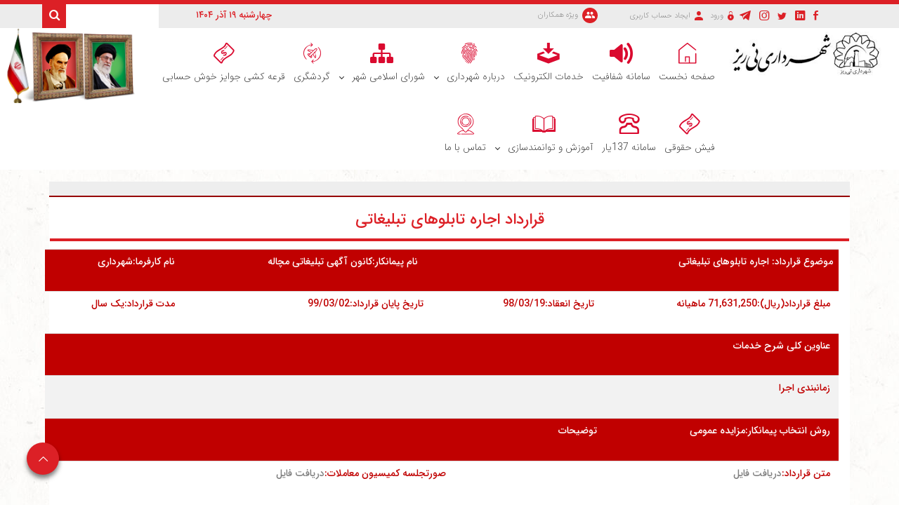

--- FILE ---
content_type: text/html; charset=utf-8
request_url: https://www.neyriz.ir/fa/news/237/%D9%82%D8%B1%D8%A7%D8%B1%D8%AF%D8%A7%D8%AF-%D8%A7%D8%AC%D8%A7%D8%B1%D9%87-%D8%AA%D8%A7%D8%A8%D9%84%D9%88%D9%87%D8%A7%DB%8C-%D8%AA%D8%A8%D9%84%DB%8C%D8%BA%D8%A7%D8%AA%DB%8C
body_size: 90382
content:


<!DOCTYPE html>
<html lang='fa' xml:lang='fa'>
<head><meta charset="utf-8" /><meta http-equiv="X-UA-Compatible" content="IE=edge" /><meta name="viewport" content="width=device-width, initial-scale=1" /><meta name="fontiran.com:license" content="LF3TA" /><meta name="fontiran.com:license" content="UECNB" /><title>
	قرارداد اجاره تابلوهای تبلیغاتی | شهرداری نی ریز 
</title>
<meta name="robots" content="index, follow" />
<link href="/App_Themes/favicon.ico" rel="shortcut icon" type="image/x-icon" /><meta name="apple-mobile-web-app-title" content="شهرداری نی ریز" /><link href="/App_Themes/touch-icon-iphone.png" rel="apple-touch-icon" /><link href="/App_Themes/touch-icon-ipad.png" rel="apple-touch-icon" sizes="76x76" /><link href="/App_Themes/touch-icon-iphone-retina.png" rel="apple-touch-icon" sizes="120x120" /><link href="/App_Themes/touch-icon-ipad-retina.png" rel="apple-touch-icon" sizes="152x152" />

<meta name="DC.Identifier" content="https://www.neyriz.ir/fa/news/237/%d9%82%d8%b1%d8%a7%d8%b1%d8%af%d8%a7%d8%af-%d8%a7%d8%ac%d8%a7%d8%b1%d9%87-%d8%aa%d8%a7%d8%a8%d9%84%d9%88%d9%87%d8%a7%db%8c-%d8%aa%d8%a8%d9%84%db%8c%d8%ba%d8%a7%d8%aa%db%8c" />
<meta name="DC.Date.Created" content="12/10/2025" />
<meta name="DC.Title" content="قرارداد اجاره تابلوهای تبلیغاتی | شهرداری نی ریز " />
<meta name="DC.Description" content="قرارداد اجاره تابلوهای تبلیغاتی" />
<meta name="DC.Language" content="fa" />
<meta name="DC.Publisher" content="شهرداری نی ریز" />
<meta name="og:title" content="قرارداد اجاره تابلوهای تبلیغاتی | شهرداری نی ریز " />
<meta name="og:url" content="https://www.neyriz.ir/fa/news/237/%d9%82%d8%b1%d8%a7%d8%b1%d8%af%d8%a7%d8%af-%d8%a7%d8%ac%d8%a7%d8%b1%d9%87-%d8%aa%d8%a7%d8%a8%d9%84%d9%88%d9%87%d8%a7%db%8c-%d8%aa%d8%a8%d9%84%db%8c%d8%ba%d8%a7%d8%aa%db%8c" />
<meta name="og:site_name" content="شهرداری نی ریز" />
<meta name="og:description" content="قرارداد اجاره تابلوهای تبلیغاتی" />
<meta name="og:type" content="article" />
<meta name="og:article:author" content="شهرداری نی ریز" />
<meta name="og:image" content="https://www.neyriz.ir" />
<meta name="og:image:type" content="image/jpeg" />
<meta name="og:image:width" content="250" />
<meta name="og:image:height" content="250" />
<meta content="قرارداد اجاره تابلوهای تبلیغاتی | شهرداری نی ریز " itemprop="name" />
<meta content="قرارداد اجاره تابلوهای تبلیغاتی" itemprop="description" />
<meta content="https://www.neyriz.ir" itemprop="image" />
<meta name="og:locale" content="fa_IR" />
<meta name="author" content="شهرداری نی ریز" />
<meta name="publisher" content="شهرداری نی ریز" />
<meta name="generator" content="MANA Portal Management System" />
<meta name="copyright" content="© 2025 شهرداری نی ریز" />

<!--[if lt IE 9]>
<script language='JavaScript' src='/Components/General/Resources/Scripts/Bootstrap/respond.min.js' type='text/javascript'></script>
<![endif]-->

<!--[if lt IE 9]>
<script language='JavaScript' src='/Components/General/Resources/Scripts/Bootstrap/html5shiv.min.js' type='text/javascript'></script>
<![endif]-->
<link rel="canonical" href="https://www.neyriz.ir/fa/news/237/%d9%82%d8%b1%d8%a7%d8%b1%d8%af%d8%a7%d8%af-%d8%a7%d8%ac%d8%a7%d8%b1%d9%87-%d8%aa%d8%a7%d8%a8%d9%84%d9%88%d9%87%d8%a7%db%8c-%d8%aa%d8%a8%d9%84%db%8c%d8%ba%d8%a7%d8%aa%db%8c" /><link type="text/css" rel="stylesheet" media="all" href="https://www.neyriz.ir/fa/SWResource/v1/s/0/Default/7ui8000000040BFMTomeY0zaf6QcbkixvyfBCZ8JCxFAyibbnThEAVcfPQbPbZhUwQcfzqJSqhXJF0qjR8MbrIqn9BSqfqqn9rFOFqGr9pKeioizh1Zhw1ZZ2U7fX7j5RipBpYY4b8Ir9zFoIufAYn/0922b5u8CK0uhs3flu0000.css" /><link type="text/css" rel="stylesheet" media="all" href="https://www.neyriz.ir/fa/SWResource/v1/0/Default/577657eac7942b1c66fd0e6b104f242ce1a3de0bcedbc23e614e6c82c5b4005a4993b371286306d8617fa503dd3b587d0a337c572e8dc2435c521127ef74559f9efa98f3026472c98621bf/49ac48111b713b81a28393755528660333d40bcd0e.css" /><link href="/Telerik.Web.UI.WebResource.axd?d=PMrIT5dOWaVYIcpFWUE4nEjhbm78jVRLNXOfYy_6d-QA0DolYu8Zl4ceIUbya3sJsNFCOoK-xzGQPKi8DzfAb9vkH_muhSZtrvWD4_NHgLqCI-m80&amp;t=638841186580000000&amp;compress=1&amp;_TSM_CombinedScripts_=%3bYNTuAStO/v9qj2uDWi3cu8JBduMuGNTReHSVJo26ixIps3AECHrvK8GQAWc/XBjsd0dwa7nLKdVjVfz7BjvqmbI9fkRIqkbIkEGei4Bul/P/wdcUDD3CmKSAd6cv1QAqv4B/EEXWOzOoDFQMjZQEz/Ju5Qg8b6Ugqa6ereOMc/aidKmGUvpG6ZUVB7w/FpUOtlUAOG1MjkZqGFPqgdvyk//jskSU0csUaCmaMDdqX682DH5bMXXOao0Cw2Q6ITpkdw7otYQW/2/HUctzxdEl0sNYvm3iQZTRRMVcqBpLLEwwCqMD" type="text/css" rel="stylesheet" /><meta name="description" content="قرارداد اجاره تابلوهای تبلیغاتی" /><meta name="keywords" content="قرارداد اجاره تابلوهای تبلیغاتی" /></head>
<body>
    <div id="generalMainWrap">
        <form name="aspnetForm" method="post" action="/fa/news/237/قرارداد-اجاره-تابلوهای-تبلیغاتی" style="width: 100%" onsubmit="javascript:if (typeof(WebForm_OnSubmit)!='undefined') {return WebForm_OnSubmit();} else {return true;}" id="aspnetForm">
<div>
<input type="hidden" name="ctl00_rssmStyleSheet_TSSM" id="ctl00_rssmStyleSheet_TSSM" value="" />
<input type="hidden" name="ctl00_rsmAll_TSM" id="ctl00_rsmAll_TSM" value="" />
<input type="hidden" name="__EVENTTARGET" id="__EVENTTARGET" value="" />
<input type="hidden" name="__EVENTARGUMENT" id="__EVENTARGUMENT" value="" />
<input type="hidden" name="__VIEWSTATE" id="__VIEWSTATE" value="zYoyDof6bj6QfktAY6g/SAMUB8xEnL/BH+54jZn6rQu76G4OFzOao3fjyoK6xo1SNA1LwiRkzRn6khz0Jj+AUcMgVc6TCJxm7wtrRzXe888LSyFg" />
</div>

<script type="text/javascript">
//<![CDATA[
var theForm = document.forms['aspnetForm'];
function __doPostBack(eventTarget, eventArgument) {
    if (!theForm.onsubmit || (theForm.onsubmit() != false)) {
        theForm.__EVENTTARGET.value = eventTarget;
        theForm.__EVENTARGUMENT.value = eventArgument;
        theForm.submit();
    }
}
//]]>
</script>


<script src="/WebResource.axd?d=pynGkmcFUV13He1Qd6_TZFqwLrDVAx88iKj6QArMPUTk-LDZR2RGp0ggQvaZv4SF0aW3ug2&amp;t=638901667900000000" type="text/javascript"></script>


<script src="/ScriptResource.axd?d=nv7asgRUU0tRmHNR2D6t1BAmIKeN7i3SbnQcSNUSTazglRBN7BzgSfeCgt6GAoJE0eHZyO9UE3b4NKmZup65YlAL-wbHJ1wl2f6BWpItFMk3ZB5WRLEp0DAazjXK3vXK2LWEAQ2&amp;t=7f7f23e2" type="text/javascript"></script>
<script src="/Telerik.Web.UI.WebResource.axd?_TSM_HiddenField_=ctl00_rsmAll_TSM&amp;compress=1&amp;_TSM_CombinedScripts_=%3b7f2zkkGHqgVvWIj4dlrXK4oqION4s45mA3kRzDWdrxzzSsEL96L17+WZ/dVBCQVOlKA0dUtUnMXODeLKakaMr0NBa5DqF3/iXNH8U4O1SNOfAzh/5hm5oJRKLpZyGyqprUSbP8WbnxFCefktlZqMHoXXvCizWfl+AFF3pNhL6ZZZMb9yogOOIfEBjQ5KXpetbiZWUwzse2sV5FZPedeRuVZb5SEqoYoglJbIICGYI02Ezv9L0yu6R2GSLZDM8fgH8N4kDko0o2GY7i7NNiUFN2wyYjKQZ2Vxy1MXkbv32aGSCal/A62P6LAeJaH7HhFNRJH6Zvc6Byi96wxC3qo4rI9sdvcethRQB1gLM/8mpHggh0R/ph9EvNIMm/GSHBLA71KVN1JIEXvTEurOk+VMIuaiDGaPje2/3/OJ80CqhkFQh2zJXFi2EF5G3jDJwChRBHBCmwDrj1Yi7oo8sAZBjHLb+EawlpE4l6gqXTeOOVijdrNpe+QeVaeIdBHNjTjNB4iFAtxaVWZZk9s/Y7sClZTt2w4dHF+VMDj2JRFsFO99FttoJnGNf3aXK+JMGSgJKoBxoA==" type="text/javascript"></script>
<script type="text/javascript">
//<![CDATA[
function WebForm_OnSubmit() {
if (typeof(ValidatorOnSubmit) == "function" && ValidatorOnSubmit() == false) return false;
return true;
}
//]]>
</script>

            
            <script type="text/javascript">
//<![CDATA[
Sys.WebForms.PageRequestManager._initialize('ctl00$rsmAll', 'aspnetForm', ['tctl00$cphMiddle$Sampa_Web_View_RemarkUI_RemarkListEditControl10cphMiddle_124$reRemarkEdit$cbCaptcha$rcCaptcha$ctl01','','tctl00$ctl00$cphMiddle$Sampa_Web_View_RemarkUI_RemarkListEditControl10cphMiddle_124$rlsRemarkList$pnlLikeResultPanel','','tctl00$ctl00$cphMiddle$Sampa_Web_View_RemarkUI_RemarkListEditControl10cphMiddle_124$rlsRemarkList$pnlNextPageResultPanel','','tctl00$ctl00$cphMiddle$Sampa_Web_View_RemarkUI_RemarkListEditControl10cphMiddle_124$rlsRemarkList$pnlRateSummaryPanel','','tctl00$ctl00$cphMiddle$Sampa_Web_View_RemarkUI_RemarkListEditControl10cphMiddle_124$rlsRemarkList$ucMessageBox$rttMessageBoxPanel','','tctl00$ctl00$cphMiddle$Sampa_Web_View_RemarkUI_RemarkListEditControl10cphMiddle_124$reRemarkEdit$pnlRemarkEditPanel','','tctl00$ctl00$cphMiddle$Sampa_Web_View_RemarkUI_RemarkListEditControl10cphMiddle_124$reRemarkEdit$ucMessageBox$pnlLastMessagePanel','','tctl00$ramGeneralSU',''], ['ctl00$cphMiddle$Sampa_Web_View_RemarkUI_RemarkListEditControl10cphMiddle_124$reRemarkEdit$cbCaptcha$rcCaptcha$CaptchaLinkButton','','ctl00$cphMiddle$Sampa_Web_View_RemarkUI_RemarkListEditControl10cphMiddle_124$rlsRemarkList$btnLike','','ctl00$cphMiddle$Sampa_Web_View_RemarkUI_RemarkListEditControl10cphMiddle_124$rlsRemarkList$btnDislike','','ctl00$cphMiddle$Sampa_Web_View_RemarkUI_RemarkListEditControl10cphMiddle_124$rlsRemarkList$btnNextPage','','ctl00$cphMiddle$Sampa_Web_View_RemarkUI_RemarkListEditControl10cphMiddle_124$rlsRemarkList$btnShowRateSummary','','ctl00$cphMiddle$Sampa_Web_View_RemarkUI_RemarkListEditControl10cphMiddle_124$reRemarkEdit$btnSave',''], [], 90, 'ctl00');
//]]>
</script>

            <header class="mainHeaderWrap">
                <div class="adminBarWrap">
                    

                </div>
                <div class="headerTop">
                    <div id="ctl00_cphHeaderTop_Container530" class="container-fluid ">
	<div id="ctl00_cphHeaderTop_cphHeaderTop_row_530_0" class="row row530">
		<div id="ctl00_cphHeaderTop_pnl00cphHeaderTop_188" class="col-cms col-lg-1 col-lg-offset-2 col-lg-npl col-lg-npr col-md-2 col-md-offset-1 col-sm-3 col-xs-12 hidden-xs HeaderSocial">
			<div class="inner ">
				


<div class="socialNetworksWrapper noPrint">
    <ul>
        <li id="ctl00_cphHeaderTop_Sampa_Web_View_GeneralUI_SocialNetworks00cphHeaderTop_188_liFacebook" class="facebookWrapper">
            <a id="ctl00_cphHeaderTop_Sampa_Web_View_GeneralUI_SocialNetworks00cphHeaderTop_188_hplFacebook" data-toggle="tooltip" data-placement="bottom" title="فیسبوک" href="/fa/home" target="_blank">
                <span class="glyphicon glyphicon-facebook"></span>
                Facebook</a>
            
        </li>
        <li id="ctl00_cphHeaderTop_Sampa_Web_View_GeneralUI_SocialNetworks00cphHeaderTop_188_liLinkedIn" class="linkedinWrapper"> 
            <a id="ctl00_cphHeaderTop_Sampa_Web_View_GeneralUI_SocialNetworks00cphHeaderTop_188_hplLinkedIn" data-toggle="tooltip" data-placement="bottom" title="LinkedIn" href="/fa/home" target="_blank">
                 <span class="glyphicon glyphicon-linkedIn"></span>
                LinkedIn</a>
            
        </li>
        <li id="ctl00_cphHeaderTop_Sampa_Web_View_GeneralUI_SocialNetworks00cphHeaderTop_188_liTwitter" class="twitterWrapper">
            <a id="ctl00_cphHeaderTop_Sampa_Web_View_GeneralUI_SocialNetworks00cphHeaderTop_188_hplTwitter" data-toggle="tooltip" data-placement="bottom" title="تویتر" href="/fa/home" target="_blank">
                <span class="glyphicon glyphicon-twitter"></span>
                Twitter</a>
            
        </li>
        <li id="ctl00_cphHeaderTop_Sampa_Web_View_GeneralUI_SocialNetworks00cphHeaderTop_188_liInstagram" class="instagramWrapper">
            <a id="ctl00_cphHeaderTop_Sampa_Web_View_GeneralUI_SocialNetworks00cphHeaderTop_188_hplInstagram" data-toggle="tooltip" data-placement="bottom" title="اینستاگرام" href="/fa/home" target="_blank">
                <span class="glyphicon glyphicon-instagram"></span>
                Instagram</a>
            
        </li>

        <li id="ctl00_cphHeaderTop_Sampa_Web_View_GeneralUI_SocialNetworks00cphHeaderTop_188_liTelegram" class="telegramWrapper">
            <a id="ctl00_cphHeaderTop_Sampa_Web_View_GeneralUI_SocialNetworks00cphHeaderTop_188_hplTelegram" data-toggle="tooltip" data-placement="bottom" title="تلگرام" href="/fa/home" target="_blank">
                <span class="glyphicon glyphicon-telegram"></span>
                Telegram</a>
            
        </li>

        

        

        

        

        

        

        

        

        

        

        

        

        

        

        

        

        

        

        

        

        

    </ul>
</div>

			</div>
		</div><div id="ctl00_cphHeaderTop_pnl01cphHeaderTop_187" class="col-cms col-lg-1 col-lg-npl col-lg-npr col-md-2 col-md-offset-0 col-md-npl col-md-npr col-sm-3 col-sm-offset-4 col-xs-7 hidden-xs HeaderWelcome">
			<div class="inner ">
				


<div id="ctl00_cphHeaderTop_Sampa_Web_View_SiteMemberUI_SiteMemberWelcome01cphHeaderTop_187_pnlTraditionalVersion" class="siteMemberWelcomeWrap noPrint">
					
    
    <a id="ctl00_cphHeaderTop_Sampa_Web_View_SiteMemberUI_SiteMemberWelcome01cphHeaderTop_187_hplLogoutTraditionalVersion" class="logout" href="/fa/login" target="_self"><i class='glyphicon glyphicon-responsive glyphicon-locked'></i><span>ورود</span></a>
    <a id="ctl00_cphHeaderTop_Sampa_Web_View_SiteMemberUI_SiteMemberWelcome01cphHeaderTop_187_hplCreateAccountTraditionalVersion" class="createAccount" href="/fa/signup"><i class='glyphicon glyphicon-user glyphicon-responsive'></i><span>ایجاد حساب کاربری</span></a>
    <div id="ctl00_cphHeaderTop_Sampa_Web_View_SiteMemberUI_SiteMemberWelcome01cphHeaderTop_187_pnlWelcomeGreeting" class="welcome">
						
        <strong>
            <span id="ctl00_cphHeaderTop_Sampa_Web_View_SiteMemberUI_SiteMemberWelcome01cphHeaderTop_187_lblUserFulNameTraditional"></span>
        </strong>
        <span id="ctl00_cphHeaderTop_Sampa_Web_View_SiteMemberUI_SiteMemberWelcome01cphHeaderTop_187_lblWelcomeTraditional"></span>
    
					</div>
    

				</div>


			</div>
		</div><div id="ctl00_cphHeaderTop_pnl02cphHeaderTop_186" class="col-cms col-lg-2 col-md-1 col-md-npl col-md-npr col-sm-2 col-xs-5 hidden-xs HeaderText">
			<div class="inner ">
				<div class='content'><a href="https://www.neyriz.ir/fa/home/specialpartners"><em class="glyphicon glyphicon-members"></em><span>ویژه همکاران</span></a></div>
			</div>
		</div><div id="ctl00_cphHeaderTop_pnl03cphHeaderTop_185" class="col-cms col-lg-2 col-lg-offset-2 col-md-2 col-md-offset-1 col-md-npl col-md-npr col-sm-3 col-xs-12 hidden-xs ">
			<div class="inner ">
				<div id="ctl00_cphHeaderTop_Sampa_Web_View_GeneralUI_CurrentDateTimeContol03cphHeaderTop_185_pnlNormal" class="generalCurrentDateTime noPrint">
					
    <span class='date'>&#1670;&#1607;&#1575;&#1585;&#1588;&#1606;&#1576;&#1607; </span><span class='date'>&#1777;&#1785; &#1570;&#1584;&#1585; &#1777;&#1780;&#1776;&#1780;</span>

				</div>

			</div>
		</div><div id="ctl00_cphHeaderTop_pnl04cphHeaderTop_184" class="col-cms col-lg-1 col-lg-npl col-lg-npr col-md-2 col-md-offset-0 col-sm-4 col-sm-offset-5 col-xs-12 SearchBox">
			<div class="inner ">
				<div id="pnlGeneralSearchBox" class="form-inline generalSearchBox noPrint">
					
    <div class="form-group">
        <div class="input-group">
            <label for="ctl00_cphHeaderTop_Sampa_Web_View_GeneralUI_SearchBox04cphHeaderTop_184_txtSearch" id="ctl00_cphHeaderTop_Sampa_Web_View_GeneralUI_SearchBox04cphHeaderTop_184_lblSearch" class="inputText hidden">جستجو</label>
            <input name="ctl00$cphHeaderTop$Sampa_Web_View_GeneralUI_SearchBox04cphHeaderTop_184$txtSearch" type="text" maxlength="255" id="ctl00_cphHeaderTop_Sampa_Web_View_GeneralUI_SearchBox04cphHeaderTop_184_txtSearch" class="form-control" onkeypress="return clickButton(event,&#39;ctl00_cphHeaderTop_Sampa_Web_View_GeneralUI_SearchBox04cphHeaderTop_184_btnSearch&#39;);" aria-label="جستجو" />
            <div id="ctl00_cphHeaderTop_Sampa_Web_View_GeneralUI_SearchBox04cphHeaderTop_184_pnlSearchButton" class="input-group-btn searchButtonWrapper">
						
                <input type="button" name="ctl00$cphHeaderTop$Sampa_Web_View_GeneralUI_SearchBox04cphHeaderTop_184$btnSearch" value="" onclick="if (typeof(Page_ClientValidate) == &#39;function&#39;) {  if (Page_ClientValidate(&#39;SearchBoxctl00_cphHeaderTop_Sampa_Web_View_GeneralUI_SearchBox04cphHeaderTop_184&#39;) == false)  { Page_BlockSubmit = false; return false; }}  if (typeof _globalEditorChanged !== &#39;undefined&#39;) {  _globalEditorChanged = false; } this.disabled = true;WebForm_DoPostBackWithOptions(new WebForm_PostBackOptions(&quot;ctl00$cphHeaderTop$Sampa_Web_View_GeneralUI_SearchBox04cphHeaderTop_184$btnSearch&quot;, &quot;&quot;, true, &quot;SearchBoxctl00_cphHeaderTop_Sampa_Web_View_GeneralUI_SearchBox04cphHeaderTop_184&quot;, &quot;&quot;, false, true))" id="ctl00_cphHeaderTop_Sampa_Web_View_GeneralUI_SearchBox04cphHeaderTop_184_btnSearch" />
                <label for="ctl00_cphHeaderTop_Sampa_Web_View_GeneralUI_SearchBox04cphHeaderTop_184_btnSearch" id="ctl00_cphHeaderTop_Sampa_Web_View_GeneralUI_SearchBox04cphHeaderTop_184_lblSearchButton" class="hidden">جستجو</label>
                <span id="ctl00_cphHeaderTop_Sampa_Web_View_GeneralUI_SearchBox04cphHeaderTop_184_rfvSearch" style="color:Red;visibility:hidden;"></span>
            
					</div>
            
        </div>
    </div>

				</div>

			</div>
		</div>
	</div>
</div><script type="application/ld+json">{"@id":"/","potentialAction":{"query-input":{"multipleValues":true,"readonlyValue":false,"valueName":"q","valueRequired":true,"@context":"http://schema.org","@type":"PropertyValueSpecification"},"actionStatus":"PotentialActionStatus","target":{"urlTemplate":"https://www.neyriz.ir/fa/search?q={q}","@context":"http://schema.org","@type":"EntryPoint"},"@context":"http://schema.org","@type":"SearchAction"},"url":"https://www.neyriz.ir","@context":"http://schema.org","@type":"WebSite"}</script>
                </div>
                <div class="headerBottom">
                    <div id="ctl00_cphHeaderBottom_Container531" class="container-fluid ">
	<div id="ctl00_cphHeaderBottom_cphHeaderBottom_row_531_0" class="row row531">
		<div id="ctl00_cphHeaderBottom_pnl00cphHeaderBottom_181" class="col-cms col-lg-3 col-md-4 col-sm-6 col-xs-12 ">
			<div class="inner ">
				

<a id="ctl00_cphHeaderBottom_Sampa_Web_View_GeneralUI_HeaderLogoContol00cphHeaderBottom_181_hplLogo" title="شهرداری نی ریز" class="mainLogoLink" href="/"><img id="ctl00_cphHeaderBottom_Sampa_Web_View_GeneralUI_HeaderLogoContol00cphHeaderBottom_181_imgLogo" class="img-responsive mainLogoImage lazy" data-src="/MediaServer/Uj7b5PLqAy7sWLp7yw64OE/233_0_2019_1_0_0_0_jpg_0_0/شهرداری-نی-ریز.jpg" src="[data-uri]" alt="شهرداری نی ریز" style="border-width:0px;" /></a>

			</div>
		</div><div id="ctl00_cphHeaderBottom_pnl01cphHeaderBottom_179" class="col-cms col-lg-2 col-lg-offset-0 col-lg-npl col-lg-npr col-lg-push-6 col-md-3 col-md-offset-5 col-sm-6 hidden-xs ">
			<div class="inner ">
				<div class='content'><p class="rahbar" style="margin:0;"><img src="[data-uri]" data-src="/Content/media/image/2024/08/4162_orig.png" alt="عکس رهبری و امام" class="center-block img-responsive" style="border-width: 0px; border-style: solid;" />  </p>
<style>
    @media only screen and (min-width:768px) {
    .rahbar{
    float:left;
    }
    }
</style></div>
			</div>
		</div><div id="ctl00_cphHeaderBottom_pnl02cphHeaderBottom_180" class="col-cms col-lg-6 col-lg-npl col-lg-npr col-lg-pull-2 col-md-12 col-md-npl col-md-npr col-sm-npl col-sm-npr col-xs-12 ">
			<div class="inner ">
				<div id="ctl00_cphHeaderBottom_Sampa_Web_View_GeneralUI_MegaMenuControl02cphHeaderBottom_180_pnlMegaMenu" class="noPrint">
					
    <div id="ctl00_cphHeaderBottom_Sampa_Web_View_GeneralUI_MegaMenuControl02cphHeaderBottom_180_pnlMainMenu" class="mainMenu">
						
        <div id="ctl00_cphHeaderBottom_Sampa_Web_View_GeneralUI_MegaMenuControl02cphHeaderBottom_180_pnlMenuContainer" class="menu3dmega">
							
            <ul><li class=' menu-has-related-component homePageWrapper ' data-selector='homePageWrapper'  ><a href='https://www.neyriz.ir' class='first top-level-link'><span><i class='glyphicon glyphicon-customizedHome'></i><span>صفحه نخست</span></span></a></li><li ><a href='https://www.neyriz.ir/fa/intro' class='top-level-link'><span><i class='glyphicon glyphicon-volume'></i><span>سامانه شفافیت</span></span></a></li><li ><a href='https://www.neyriz.ir/fa/servicestest' class='top-level-link'><span><i class='glyphicon glyphicon-download'></i><span>خدمات الکترونیک</span></span></a></li><li ><span class='arrow-icon-bottom'><a href='https://www.neyriz.ir/fa/aboutus' class='top-level-link'><span><i class='glyphicon glyphicon-municipality'></i><span>درباره شهرداری</span></span></a></span><div class='dropdown-menu'><ul><li ><a href='https://www.neyriz.ir/fa/aboutus/securitymanagement' class='first'><span>مدیریت حراست</span></a></li><li ><a href='https://www.neyriz.ir/fa/aboutus/itmanagement'><span>مدیریت فناوری اطلاعات</span></a></li><li ><a href='https://www.neyriz.ir/fa/aboutus/publicrelation'><span>مدیریت روابط عمومی</span></a></li><li ><a href='https://www.neyriz.ir/fa/aboutus/legalandproperty' class='last'><span>مدیریت حقوقی و املاک</span></a></li></ul></div></li><li ><span class='arrow-icon-bottom'><a href='https://www.neyriz.ir/fa/shora' class='top-level-link'><span><i class='glyphicon glyphicon-sitemap'></i><span>شورای اسلامی شهر</span></span></a></span><div class='dropdown-menu'><ul><li ><a href='https://www.neyriz.ir/fa/shora/aboutshora' target='_blank'  class='first'><span>درباره شورا</span></a><ul class='dropdown-menu sub'><li ><a href='https://www.neyriz.ir/fa/shora/aboutshora/rules' target='_blank'  class='first'><span>قوانین و مقررات</span></a></li><li ><a href='https://www.neyriz.ir/fa/shora/aboutshora/dutiesshora' target='_blank'  class='last'><span>وظایف شورا</span></a></li></ul></li><li class=' hidden-xs  hidden-sm  hidden-md  hidden-lg ' ><a href='https://www.neyriz.ir/fa/shora/survey' target='_blank' ><span>نظرسنجی</span></a></li><li ><a href='https://www.neyriz.ir/fa/shora/members' target='_blank' ><span>معرفی اعضاء شورا</span></a><ul class='dropdown-menu sub'><li ><a href='https://www.neyriz.ir/fa/shora/members/sixthround' target='_blank'  class='first'><span>اعضای دوره ششم شورا</span></a></li><li ><a href='https://www.neyriz.ir/fa/shora/members/fifthround' target='_blank'  class='last'><span>اعضای دوره پنجم شورا</span></a></li></ul></li><li ><a href='https://www.neyriz.ir/fa/shora/approvals' target='_blank' ><span>مصوبات</span></a><ul class='dropdown-menu sub'><li ><a href='https://www.neyriz.ir/fa/shora/approvals/sixthround' target='_blank'  class='first'><span>دوره ششم شورا</span></a></li><li ><a href='https://www.neyriz.ir/fa/shora/approvals/fifthround' target='_blank'  class='last'><span>دوره پنجم شورا</span></a></li></ul></li><li ><a href='https://www.neyriz.ir/fa/shora/commissions' target='_blank' ><span>کمیسیون ها</span></a><ul class='dropdown-menu sub'><li ><a href='https://www.neyriz.ir/fa/shora/commissions/internalcommissions' target='_blank'  class='first'><span>کمیسیون های داخلی شورا</span></a></li><li ><a href='https://www.neyriz.ir/fa/shora/commissions/exteriorcommision' target='_blank'  class='last'><span>کمیسیونها و جلسات خارج از شورای اسلامی</span></a></li></ul></li><li class=' hidden-xs  hidden-sm  hidden-md  hidden-lg ' ><a href='https://www.neyriz.ir/fa/shora/news' target='_blank' ><span>اخبار</span></a></li><li class=' hidden-xs  hidden-sm  hidden-md  hidden-lg ' ><a href='https://www.neyriz.ir/fa/shora/contactus' target='_blank'  class='last'><span>تماس با ما</span></a></li></ul></div></li><li ><a href='https://www.neyriz.ir/fa/tourism' class='top-level-link'><span><i class='glyphicon glyphicon-tourism'></i><span>گردشگری</span></span></a></li><li ><a href='https://www.neyriz.ir/fa/lottery' class='top-level-link'><span><i class='glyphicon glyphicon-money'></i><span>قرعه کشی جوایز خوش حسابی</span></span></a></li><li ><a href='http://fish.pooyeshgaran.org/' class='top-level-link' rel='noreferrer'><span><i class='glyphicon glyphicon-money'></i><span>فیش حقوقی</span></span></a></li><li ><a href='http://137.neyriz.ir/' target='_blank'  class='top-level-link' rel='noreferrer'><span><i class='glyphicon glyphicon-telephone'></i><span>سامانه 137یار</span></span></a></li><li ><span class='arrow-icon-bottom'><a href='https://www.neyriz.ir/fa/educational' class='top-level-link'><span><i class='glyphicon glyphicon-openbook'></i><span>آموزش و توانمندسازی</span></span></a></span><div class='dropdown-menu'><ul><li ><a href='https://www.neyriz.ir/fa/educational/citizenshiprights' class='first'><span>آموزه های حقوق شهروندی</span></a></li><li ><a href='https://www.neyriz.ir/fa/educational/firefighter'><span>آنچه یک آتش نشان باید بداند</span></a></li><li ><a href='https://www.neyriz.ir/fa/educational/crisismanagement'><span>مدیریت بحران</span></a></li><li ><a href='https://www.neyriz.ir/fa/educational/sustainablenaturalresources'><span>آموزه های منابع طبیعی پایدار</span></a></li><li ><a href='https://www.neyriz.ir/fa/educational/sustainableurbanregeneration'><span>آموزه های بازآفرینی شهری پایدار</span></a></li><li ><a href='https://www.neyriz.ir/fa/educational/municipalwaste'><span>مدیریت پسماند شهری</span></a></li><li ><a href='https://www.neyriz.ir/fa/educational/theenvironment'><span>آموزه های مدیریت محیط زیست</span></a></li><li ><a href='https://www.neyriz.ir/fa/educational/urban'><span>آموزه های شهرسازی</span></a></li><li ><a href='https://www.neyriz.ir/fa/educational/ruralmanagement'><span>آموزه های مدیریت روستایی</span></a></li><li ><a href='https://www.neyriz.ir/fa/educational/investmentandeconomics'><span>آموزه های سرمایه گذاری و اقتصادی</span></a></li><li class=' hidden-xs  hidden-sm  hidden-md  hidden-lg ' ><a href='https://www.neyriz.ir/fa/educational/greenspace' class='last'><span>آموزه های فضای سبز شهری</span></a></li></ul></div></li><li ><a href='https://www.neyriz.ir/fa/contactus' class='last top-level-link'><span><i class='glyphicon glyphicon-contactus'></i><span>تماس با ما</span></span></a></li></ul>
        
						</div>
    
					</div>

				</div>
			</div>
		</div>
	</div>
</div>
                </div>
            </header>
            <section class="mainContentWrap">
                <div class="container">
                    <div class="switchbarContainer">
                        <div id="ctl00_cphSwitchBar_Container575" class=" ">
	<div id="ctl00_cphSwitchBar_cphSwitchBar_row_575_0" class="row row575">
		<div id="ctl00_cphSwitchBar_pnl00cphSwitchBar_777" class="col-cms col-md-12 ">
			<div class="inner ">

			</div>
		</div>
	</div><div id="ctl00_cphSwitchBar_cphSwitchBar_row_575_1" class="row row575">
		<div id="ctl00_cphSwitchBar_pnl10cphSwitchBar_868" class="col-cms col-md-12 ">
			<div class="inner ">
				


			</div>
		</div>
	</div>
</div>
                    </div>
                    
                    <div class="row">
                        <article class="col-xs-12 col-sm-12 col-md-12 middleColumn">
                            
                            
     
<div id="ctl00_cphMiddle_Container533" class=" ">
	<div id="ctl00_cphMiddle_cphMiddle_row_533_0" class="row row533">
		<div id="ctl00_cphMiddle_pnl00cphMiddle_303" class="col-cms col-md-12 ">
			<div class="inner ">
				<div class="panel panel-style1  ">
					<div class="panel-heading">
						<h2 class='pull-right box-title'></h2><div class='clearBoth'></div>
					</div><div class="panel-body">
						


<div id="ctl00_cphMiddle_Sampa_Web_View_NewsUI_NewsDetail00cphMiddle_303_pnlNewsMain" class=" ">
							
    <div id="ctl00_cphMiddle_Sampa_Web_View_NewsUI_NewsDetail00cphMiddle_303_pnlContainer" class="newsDetail">
								
        <div class="newsDetailInner">
            
            
            
            
            <div class="row">
                
                <div class="col-xs-12 newsTitle">
                    <h1>
                        قرارداد اجاره تابلوهای تبلیغاتی
                        
                    </h1>
                </div>
                
                
                
                <div id="ctl00_cphMiddle_Sampa_Web_View_NewsUI_NewsDetail00cphMiddle_303_pnlToolBox" class="col-xs-12 newsDetailToolbox noPrint ">
                    <div class="newsDetailToolboxContainer">
									
                        
                        
                        
                        
                        <div id="ctl00_cphMiddle_Sampa_Web_View_NewsUI_NewsDetail00cphMiddle_303_pnlSocialNetwork" class="newsDetailSocialNetwork">
										
                            
                        
									</div>
                    
								</div>
                </div>
            </div>
            
            
            <div>
                
                
                <div id="ctl00_cphMiddle_Sampa_Web_View_NewsUI_NewsDetail00cphMiddle_303_pnlBody" class="newsDetailBody text-justify">
									
                    <table class="table table-no-border table-striped" style="width: 1130px; left: 894px; height: 363px;">
    <tbody>
        <tr>
            <td style="line-height: 1.42857; background-color: #c00000;"><span style="color: #ffffff;"><strong>موضوع قرارداد:&nbsp;</strong><strong>اجاره تابلوهای تبلیغاتی</strong></span></td>
            <td style="line-height: 1.42857; background-color: #c00000;"></td>
            <td style="line-height: 1.42857; background-color: #c00000;"><span style="color: #ffff00;"><strong><span style="color: #ffffff;">&nbsp; &nbsp; &nbsp; &nbsp; &nbsp; &nbsp;نام&nbsp;</span></strong></span><span style="color: #ffff00;"><strong><span style="color: #ffffff;">پیمانکار:کانون آگهی تبلیغاتی مچاله</span></strong></span></td>
            <td style="line-height: 1.42857; background-color: #c00000;"><span style="color: #ffffff;"><strong>&nbsp;نام کارفرما:شهرداری&nbsp;</strong></span></td>
        </tr>
        <tr>
            <td style="line-height: 1.42857;"><span style="color: #c00000;">&nbsp;<strong>مبلغ قرارداد(ریال):71,631,250 ماهیانه</strong></span></td>
            <td style="line-height: 1.42857;"><strong><span style="color: #c00000;">&nbsp;تاریخ انعقاد:98/03/19</span></strong></td>
            <td style="line-height: 1.42857;"><span style="color: #c00000;"><strong>&nbsp; &nbsp; &nbsp; &nbsp; &nbsp;تاریخ پایان قرارداد:99/03/02</strong></span></td>
            <td style="line-height: 1.42857;"><span style="color: #c00000;"><strong>&nbsp;مدت قرارداد:یک سال</strong></span></td>
        </tr>
        <tr>
            <td style="line-height: 1.42857; background-color: #c00000;"><span style="color: #ffffff;"><strong>&nbsp;عناوین کلی شرح خدمات</strong></span></td>
            <td style="line-height: 1.42857; background-color: #c00000;"></td>
            <td style="line-height: 1.42857; background-color: #c00000;"></td>
            <td style="line-height: 1.42857; background-color: #c00000;"></td>
        </tr>
        <tr style="background: #f2f2f2 !important;">
            <td style="line-height: 1.42857;">&nbsp;<span style="color: #c00000;"><strong>زمانبندی اجرا</strong></span><span style="background-color: #000000;"></span></td>
            <td style="line-height: 1.42857;"></td>
            <td style="line-height: 1.42857;"></td>
            <td style="line-height: 1.42857;"></td>
        </tr>
        <tr>
            <td style="line-height: 1.42857; background-color: #c00000;"><span style="color: #ffffff;"><strong>&nbsp;روش انتخاب پیمانکار:مزایده عمومی</strong></span></td>
            <td style="line-height: 1.42857; background-color: #c00000;"><span style="color: #ffffff;"><strong>توضیحات</strong></span></td>
            <td style="line-height: 1.42857; background-color: #c00000;"></td>
            <td style="line-height: 1.42857; background-color: #c00000;"></td>
        </tr>
        <tr>
            <td style="line-height: 1.42857;"><strong style="color: #c00000;">&nbsp;متن قرارداد:<a href="http://www.neyriz.ir/Content/media/image/2019/11/586_orig.pdf">دریافت فایل</a></strong><br />
            </td>
            <td style="line-height: 1.42857;"><span style="color: #c00000;"><strong>&nbsp;&nbsp; &nbsp; &nbsp;</strong></span></td>
            <td style="line-height: 1.42857;"><span style="color: #c00000;"><strong>&nbsp;صورتجلسه کمیسیون معاملات:<a href="http://www.neyriz.ir/Content/media/image/2019/11/587_orig.pdf">دریافت فایل</a></strong></span></td>
            <td style="line-height: 1.42857;"></td>
        </tr>
    </tbody>
</table>
                
								</div>
            </div>
            <div id="ctl00_cphMiddle_Sampa_Web_View_NewsUI_NewsDetail00cphMiddle_303_pnlMoreAndNewsCode" class="row">
									
                <div id="ctl00_cphMiddle_Sampa_Web_View_NewsUI_NewsDetail00cphMiddle_303_pnlMore" class="col-lg-6 col-md-6 col-sm-12 col-xs-12 reverseFloat reverseAlign">
										
                    <div id="ctl00_cphMiddle_Sampa_Web_View_NewsUI_NewsDetail00cphMiddle_303_newsDate" class="newsDetailDate">
                        <span id="ctl00_cphMiddle_Sampa_Web_View_NewsUI_NewsDetail00cphMiddle_303_lblDate">&#1777;&#1785; &#1570;&#1576;&#1575;&#1606; &#1777;&#1779;&#1785;&#1784; <span>۲۰:۵۱</span></span>
                    </div>
                    <div id="ctl00_cphMiddle_Sampa_Web_View_NewsUI_NewsDetail00cphMiddle_303_newsSource" class="newsDetailSource">
                        <span id="ctl00_cphMiddle_Sampa_Web_View_NewsUI_NewsDetail00cphMiddle_303_lblSource"></span>
                    </div>
                    <div id="ctl00_cphMiddle_Sampa_Web_View_NewsUI_NewsDetail00cphMiddle_303_pnlClickCount" class="newsDetailClickCount">
											
                        <span id="ctl00_cphMiddle_Sampa_Web_View_NewsUI_NewsDetail00cphMiddle_303_lblClickTitle"></span>
                        <span id="ctl00_cphMiddle_Sampa_Web_View_NewsUI_NewsDetail00cphMiddle_303_lblClickCount"></span>
                    
										</div>
                
									</div>
                
            
								</div>
        </div>
        
    
							</div>
    
    
    
    

						</div>

<div id="ctl00_cphMiddle_Sampa_Web_View_NewsUI_NewsDetail00cphMiddle_303_pnlNewsAlbumTitle" class="newsDetailAlbumTitle">
							
    <span id="ctl00_cphMiddle_Sampa_Web_View_NewsUI_NewsDetail00cphMiddle_303_lblAlbumTitle"></span>

						</div>

<script type="application/ld+json">{"articleBody":"\r\n<table class=\"table table-no-border table-striped\">\r\n<tbody>\r\n<tr>\r\n<td><span><strong>موضوع قرارداد:&nbsp;</strong><strong>اجاره تابلوهای تبلیغاتی</strong></span></td>\r\n<td></td>\r\n<td><span><strong><span>&nbsp; &nbsp; &nbsp; &nbsp; &nbsp; &nbsp;نام&nbsp;</span></strong></span><span><strong><span>پیمانکار:کانون آگهی تبلیغاتی مچاله</span></strong></span></td>\r\n<td><span><strong>&nbsp;نام کارفرما:شهرداری&nbsp;</strong></span></td>\r\n</tr>\r\n<tr>\r\n<td><span>&nbsp;<strong>مبلغ قرارداد(ریال):71,631,250 ماهیانه</strong></span></td>\r\n<td><strong><span>&nbsp;تاریخ انعقاد:98/03/19</span></strong></td>\r\n<td><span><strong>&nbsp; &nbsp; &nbsp; &nbsp; &nbsp;تاریخ پایان قرارداد:99/03/02</strong></span></td>\r\n<td><span><strong>&nbsp;مدت قرارداد:یک سال</strong></span></td>\r\n</tr>\r\n<tr>\r\n<td><span><strong>&nbsp;عناوین کلی شرح خدمات</strong></span></td>\r\n<td></td>\r\n<td></td>\r\n<td></td>\r\n</tr>\r\n<tr>\r\n<td>&nbsp;<span><strong>زمانبندی اجرا</strong></span><span></span></td>\r\n<td></td>\r\n<td></td>\r\n<td></td>\r\n</tr>\r\n<tr>\r\n<td><span><strong>&nbsp;روش انتخاب پیمانکار:مزایده عمومی</strong></span></td>\r\n<td><span><strong>توضیحات</strong></span></td>\r\n<td></td>\r\n<td></td>\r\n</tr>\r\n<tr>\r\n<td><strong>&nbsp;متن قرارداد:<a href=\"http://www.neyriz.ir/Content/media/image/2019/11/586_orig.pdf\">دریافت فایل</a></strong><br>\r\n</td>\r\n<td><span><strong>&nbsp;&nbsp; &nbsp; &nbsp;</strong></span></td>\r\n<td><span><strong>&nbsp;صورتجلسه کمیسیون معاملات:<a href=\"http://www.neyriz.ir/Content/media/image/2019/11/587_orig.pdf\">دریافت فایل</a></strong></span></td>\r\n<td></td>\r\n</tr>\r\n</tbody>\r\n</table>\r\n","author":{"name":"شهرداری نی ریز","url":"https://www.neyriz.ir","@context":"http://schema.org","@type":"Organization"},"dateCreated":"2019-11-10T20:48:54","dateModified":"2019-11-10T20:48:54","datePublished":"2019-11-10T20:51:50","headline":"","keywords":"","publisher":{"logo":{"url":"https://www.neyriz.ir/App_Themes/Default-fa-IR/Images/Logo.png","@context":"http://schema.org","@type":"ImageObject"},"name":"شهرداری نی ریز","url":"https://www.neyriz.ir","@context":"http://schema.org","@type":"Organization"},"thumbnailUrl":"https://www.neyriz.ir","description":"","image":{"height":{"value":600.0,"@context":"http://schema.org","@type":"QuantitativeValue"},"width":{"value":600.0,"@context":"http://schema.org","@type":"QuantitativeValue"},"url":"https://www.neyriz.ir","@context":"http://schema.org","@type":"ImageObject"},"name":"قرارداد اجاره تابلوهای تبلیغاتی","url":"","mainEntityOfPage":{"url":"","@context":"http://schema.org","@type":"WebPage"},"@context":"http://schema.org","@type":"Article"}</script>
					</div>
				</div>
			</div>
		</div>
	</div><div id="ctl00_cphMiddle_cphMiddle_row_533_1" class="row row533">
		<div id="ctl00_cphMiddle_pnl10cphMiddle_124" class="col-cms col-md-12 ">
			<div class="inner ">
				<div class="panel panel-style1  ">
					<div class="panel-heading">
						<h2 class='pull-right box-title'>نظرات بینندگان</h2><div class='clearBoth'></div>
					</div><div class="panel-body">
						


<div id="ctl00_cphMiddle_Sampa_Web_View_RemarkUI_RemarkListEditControl10cphMiddle_124_pnlRemarkListSimple" class="noPrint remarkListSimpleWrapper">
							
    <div class="RadAjaxPanel" id="ctl00_ctl00_cphMiddle_Sampa_Web_View_RemarkUI_RemarkListEditControl10cphMiddle_124_rlsRemarkList_ucMessageBox_rttMessageBoxPanel">

							</div>
<div id="ctl00_cphMiddle_Sampa_Web_View_RemarkUI_RemarkListEditControl10cphMiddle_124_rlsRemarkList_pnlRemarkSubmit" class="hidden" style="border: solid 1px red;">
								
    <input name="ctl00$cphMiddle$Sampa_Web_View_RemarkUI_RemarkListEditControl10cphMiddle_124$rlsRemarkList$txtRemarkId" type="text" id="ctl00_cphMiddle_Sampa_Web_View_RemarkUI_RemarkListEditControl10cphMiddle_124_rlsRemarkList_txtRemarkId" class="textbox ltr" />
    <input type="button" name="ctl00$cphMiddle$Sampa_Web_View_RemarkUI_RemarkListEditControl10cphMiddle_124$rlsRemarkList$btnLike" value="Like" onclick="javascript:__doPostBack(&#39;ctl00$cphMiddle$Sampa_Web_View_RemarkUI_RemarkListEditControl10cphMiddle_124$rlsRemarkList$btnLike&#39;,&#39;&#39;)" id="ctl00_cphMiddle_Sampa_Web_View_RemarkUI_RemarkListEditControl10cphMiddle_124_rlsRemarkList_btnLike" class="btn btn-default btn-normal" />
    <input type="button" name="ctl00$cphMiddle$Sampa_Web_View_RemarkUI_RemarkListEditControl10cphMiddle_124$rlsRemarkList$btnDislike" value="Dislike" onclick="javascript:__doPostBack(&#39;ctl00$cphMiddle$Sampa_Web_View_RemarkUI_RemarkListEditControl10cphMiddle_124$rlsRemarkList$btnDislike&#39;,&#39;&#39;)" id="ctl00_cphMiddle_Sampa_Web_View_RemarkUI_RemarkListEditControl10cphMiddle_124_rlsRemarkList_btnDislike" class="btn btn-default btn-normal" />
    <div class="RadAjaxPanel" id="ctl00_ctl00_cphMiddle_Sampa_Web_View_RemarkUI_RemarkListEditControl10cphMiddle_124_rlsRemarkList_pnlLikeResultPanel">
									<div id="ctl00_cphMiddle_Sampa_Web_View_RemarkUI_RemarkListEditControl10cphMiddle_124_rlsRemarkList_pnlLikeResult">
										
        <span id="ctl00_cphMiddle_Sampa_Web_View_RemarkUI_RemarkListEditControl10cphMiddle_124_rlsRemarkList_lblUpdatedLike"></span>
        <span id="ctl00_cphMiddle_Sampa_Web_View_RemarkUI_RemarkListEditControl10cphMiddle_124_rlsRemarkList_lblUpdatedDislike"></span>
    
									</div>
								</div>
    <input name="ctl00$cphMiddle$Sampa_Web_View_RemarkUI_RemarkListEditControl10cphMiddle_124$rlsRemarkList$txtNextPage" type="text" id="ctl00_cphMiddle_Sampa_Web_View_RemarkUI_RemarkListEditControl10cphMiddle_124_rlsRemarkList_txtNextPage" class="textbox ltr" />
    <input type="button" name="ctl00$cphMiddle$Sampa_Web_View_RemarkUI_RemarkListEditControl10cphMiddle_124$rlsRemarkList$btnNextPage" value="Next Page" onclick="javascript:__doPostBack(&#39;ctl00$cphMiddle$Sampa_Web_View_RemarkUI_RemarkListEditControl10cphMiddle_124$rlsRemarkList$btnNextPage&#39;,&#39;&#39;)" id="ctl00_cphMiddle_Sampa_Web_View_RemarkUI_RemarkListEditControl10cphMiddle_124_rlsRemarkList_btnNextPage" class="btn btn-default btn-normal" />
    <div class="RadAjaxPanel" id="ctl00_ctl00_cphMiddle_Sampa_Web_View_RemarkUI_RemarkListEditControl10cphMiddle_124_rlsRemarkList_pnlNextPageResultPanel">
									<div id="ctl00_cphMiddle_Sampa_Web_View_RemarkUI_RemarkListEditControl10cphMiddle_124_rlsRemarkList_pnlNextPageResult">
										
    
									</div>
								</div>

							</div>

<div id="ctl00_cphMiddle_Sampa_Web_View_RemarkUI_RemarkListEditControl10cphMiddle_124_rlsRemarkList_pnlAverageRate" class="col-xs-12 noPrint averageRate">
								
    <div class="row">
        <div class="form-inline">
            <div class="form-group reverseFloat">
                <label for="ctl00_cphMiddle_Sampa_Web_View_RemarkUI_RemarkListEditControl10cphMiddle_124_rlsRemarkList_rrAverageRate" id="ctl00_cphMiddle_Sampa_Web_View_RemarkUI_RemarkListEditControl10cphMiddle_124_rlsRemarkList_lblAverageRate" class="control-label correctFloat noWrap">میانگین امتیاز کاربران: 0.0&nbsp;  (0 رای)</label>
                <div id="ctl00_cphMiddle_Sampa_Web_View_RemarkUI_RemarkListEditControl10cphMiddle_124_rlsRemarkList_rrAverageRate" class="RadRating RadRating_Default correctFloat">
									<ul class="rrtItem">
										<li><a title="0" href="#"><span>1</span></a></li><li><a title="0" href="#"><span>2</span></a></li><li><a title="0" href="#"><span>3</span></a></li><li><a title="0" href="#"><span>4</span></a></li><li><a title="0" href="#"><span>5</span></a></li>
									</ul><input id="ctl00_cphMiddle_Sampa_Web_View_RemarkUI_RemarkListEditControl10cphMiddle_124_rlsRemarkList_rrAverageRate_ClientState" name="ctl00_cphMiddle_Sampa_Web_View_RemarkUI_RemarkListEditControl10cphMiddle_124_rlsRemarkList_rrAverageRate_ClientState" type="hidden" />
								</div>
            </div>
        </div>
    </div>

							</div>
<div class="hidden">
    <input type="button" name="ctl00$cphMiddle$Sampa_Web_View_RemarkUI_RemarkListEditControl10cphMiddle_124$rlsRemarkList$btnShowRateSummary" value="" onclick="javascript:__doPostBack(&#39;ctl00$cphMiddle$Sampa_Web_View_RemarkUI_RemarkListEditControl10cphMiddle_124$rlsRemarkList$btnShowRateSummary&#39;,&#39;&#39;)" id="ctl00_cphMiddle_Sampa_Web_View_RemarkUI_RemarkListEditControl10cphMiddle_124_rlsRemarkList_btnShowRateSummary" class="btn btn-default btn-normal" />
</div>
<div class="RadAjaxPanel" id="ctl00_ctl00_cphMiddle_Sampa_Web_View_RemarkUI_RemarkListEditControl10cphMiddle_124_rlsRemarkList_pnlRateSummaryPanel">
								<div id="ctl00_cphMiddle_Sampa_Web_View_RemarkUI_RemarkListEditControl10cphMiddle_124_rlsRemarkList_pnlRateSummary" class="noPrint">
									
    <div class="row">
        <div class="col-xs-12 ">
            

<div class="remarkSummary">
										
    <div class="col-xs-12">
        <div class="row">
            
        </div>
    </div>

									</div>

        </div>
    </div>

								</div>
							</div>



						</div>
<div id="ctl00_cphMiddle_Sampa_Web_View_RemarkUI_RemarkListEditControl10cphMiddle_124_pnlComment" class="noPrint commentWrapper">
							
    <div id="ctl00_cphMiddle_Sampa_Web_View_RemarkUI_RemarkListEditControl10cphMiddle_124_pnlRemarkEdit" class="commentInner">
								
        
        

<div id="ctl00_cphMiddle_Sampa_Web_View_RemarkUI_RemarkListEditControl10cphMiddle_124_reRemarkEdit_pnlMessageBox" class="noPrint messageBox">
									<div class="RadAjaxPanel" id="ctl00_ctl00_cphMiddle_Sampa_Web_View_RemarkUI_RemarkListEditControl10cphMiddle_124_reRemarkEdit_ucMessageBox_pnlLastMessagePanel">

									</div>


								</div>
<div class="RadAjaxPanel" id="ctl00_ctl00_cphMiddle_Sampa_Web_View_RemarkUI_RemarkListEditControl10cphMiddle_124_reRemarkEdit_pnlRemarkEditPanel">
									<div id="ctl00_cphMiddle_Sampa_Web_View_RemarkUI_RemarkListEditControl10cphMiddle_124_reRemarkEdit_pnlRemarkEdit" class="row noPrint remarkForm">
										
    <div class="rateRow">
        <div id="ctl00_cphMiddle_Sampa_Web_View_RemarkUI_RemarkListEditControl10cphMiddle_124_reRemarkEdit_pnlRate" class="col-md-6 remarkRate">
											
            <label for="ctl00_cphMiddle_Sampa_Web_View_RemarkUI_RemarkListEditControl10cphMiddle_124_reRemarkEdit_txtRemarkRate" id="ctl00_cphMiddle_Sampa_Web_View_RemarkUI_RemarkListEditControl10cphMiddle_124_reRemarkEdit_lblRemarkRateCaption" class="control-label col-md-6 col-xs-3 remarkRateCaption">امتیاز</label>
            <div class="col-md-6 col-xs-8 remarkRateInner">
                <input name="ctl00$cphMiddle$Sampa_Web_View_RemarkUI_RemarkListEditControl10cphMiddle_124$reRemarkEdit$txtRemarkRate" type="text" id="ctl00_cphMiddle_Sampa_Web_View_RemarkUI_RemarkListEditControl10cphMiddle_124_reRemarkEdit_txtRemarkRate" class="hide" />
                <div id="ctl00_cphMiddle_Sampa_Web_View_RemarkUI_RemarkListEditControl10cphMiddle_124_reRemarkEdit_rrRate" class="RadRating RadRating_Default">
												<ul class="rrtItem">
													<li><a title="1" href="#"><span>1</span></a></li><li><a title="2" href="#"><span>2</span></a></li><li><a title="3" href="#"><span>3</span></a></li><li><a title="4" href="#"><span>4</span></a></li><li><a title="5" href="#"><span>5</span></a></li>
												</ul><input id="ctl00_cphMiddle_Sampa_Web_View_RemarkUI_RemarkListEditControl10cphMiddle_124_reRemarkEdit_rrRate_ClientState" name="ctl00_cphMiddle_Sampa_Web_View_RemarkUI_RemarkListEditControl10cphMiddle_124_reRemarkEdit_rrRate_ClientState" type="hidden" />
											</div>
                
                
                <span id="ctl00_cphMiddle_Sampa_Web_View_RemarkUI_RemarkListEditControl10cphMiddle_124_reRemarkEdit_revRemarkRate" style="color:Red;display:none;">برای امتیاز باید عدد وارد کنید</span>
            </div>
        
										</div>
        
    </div>
    <div id="ctl00_cphMiddle_Sampa_Web_View_RemarkUI_RemarkListEditControl10cphMiddle_124_reRemarkEdit_pnlComment" class="col-md-12">
											
        <div class="row infoRow">
            <div id="ctl00_cphMiddle_Sampa_Web_View_RemarkUI_RemarkListEditControl10cphMiddle_124_reRemarkEdit_pnlRemarkSenderName" class="col-md-6 remarkName">
												
                <input name="ctl00$cphMiddle$Sampa_Web_View_RemarkUI_RemarkListEditControl10cphMiddle_124$reRemarkEdit$txtRemarkName" type="text" maxlength="200" id="ctl00_cphMiddle_Sampa_Web_View_RemarkUI_RemarkListEditControl10cphMiddle_124_reRemarkEdit_txtRemarkName" class="form-control rtl" placeholder="نام فرستنده" onkeypress="return clickButton(event,&#39;ctl00_cphMiddle_Sampa_Web_View_RemarkUI_RemarkListEditControl10cphMiddle_124_reRemarkEdit_btnSave&#39;);" />
                
            
											</div>

            <div id="ctl00_cphMiddle_Sampa_Web_View_RemarkUI_RemarkListEditControl10cphMiddle_124_reRemarkEdit_pnlRemarkEmail" class="col-md-6 col-md-npr remarkEmail">
												
                <input name="ctl00$cphMiddle$Sampa_Web_View_RemarkUI_RemarkListEditControl10cphMiddle_124$reRemarkEdit$txtRemarkEmail" type="text" maxlength="100" id="ctl00_cphMiddle_Sampa_Web_View_RemarkUI_RemarkListEditControl10cphMiddle_124_reRemarkEdit_txtRemarkEmail" class="form-control  ltr" placeholder="ایمیل" onkeypress="return clickButton(event,&#39;ctl00_cphMiddle_Sampa_Web_View_RemarkUI_RemarkListEditControl10cphMiddle_124_reRemarkEdit_btnSave&#39;);" />
                
                <span id="ctl00_cphMiddle_Sampa_Web_View_RemarkUI_RemarkListEditControl10cphMiddle_124_reRemarkEdit_revRemarkEmail" style="color:Red;display:none;">ایمیل صحیح نیست</span>

                <div id="ctl00_cphMiddle_Sampa_Web_View_RemarkUI_RemarkListEditControl10cphMiddle_124_reRemarkEdit_pnlRemarkShowEmail" class="col-md-12 text-center remarkShowEmail">
													
                    <span class="checkbox-inline"><input id="ctl00_cphMiddle_Sampa_Web_View_RemarkUI_RemarkListEditControl10cphMiddle_124_reRemarkEdit_cbRemarkShowEmail" type="checkbox" name="ctl00$cphMiddle$Sampa_Web_View_RemarkUI_RemarkListEditControl10cphMiddle_124$reRemarkEdit$cbRemarkShowEmail" /><label for="ctl00_cphMiddle_Sampa_Web_View_RemarkUI_RemarkListEditControl10cphMiddle_124_reRemarkEdit_cbRemarkShowEmail">ایمیل نمایش داده شود.</label></span>
                
												</div>
            
											</div>
        </div>

        <div class="row descriptionRow">
            <div class="col-md-12">
                <div class="remarkDescription">
                    <textarea name="ctl00$cphMiddle$Sampa_Web_View_RemarkUI_RemarkListEditControl10cphMiddle_124$reRemarkEdit$txtRemarkDescription" rows="5" cols="20" id="ctl00_cphMiddle_Sampa_Web_View_RemarkUI_RemarkListEditControl10cphMiddle_124_reRemarkEdit_txtRemarkDescription" class="form-control ltr rtl" placeholder="نظر" onkeyup="javascript:CheckMaxLength(this, 500, &#39;شما حداکثر می توانید 500 کاراکتر برای نظر خود وارد کنید.&#39;); ShowRemaining124(this, &#39;ctl00_cphMiddle_Sampa_Web_View_RemarkUI_RemarkListEditControl10cphMiddle_124_reRemarkEdit_lblRemained&#39;, 500)" onkeydown="javascript:CheckMaxLength(this, 500, &#39;شما حداکثر می توانید 500 کاراکتر برای نظر خود وارد کنید.&#39;); ShowRemaining124(this, &#39;ctl00_cphMiddle_Sampa_Web_View_RemarkUI_RemarkListEditControl10cphMiddle_124_reRemarkEdit_lblRemained&#39;, 500)">
</textarea>
                    <div class="text-left remindRemainedCaption">
                        <span>
                            <span id="ctl00_cphMiddle_Sampa_Web_View_RemarkUI_RemarkListEditControl10cphMiddle_124_reRemarkEdit_lblRemainedCaption">تعداد کاراکتر باقیمانده</span>: <strong>
                                <span id="ctl00_cphMiddle_Sampa_Web_View_RemarkUI_RemarkListEditControl10cphMiddle_124_reRemarkEdit_lblRemained">500</span></strong>
                        </span>
                    </div>
                </div>
            </div>
            <div class="col-md-12">
                <span id="ctl00_cphMiddle_Sampa_Web_View_RemarkUI_RemarkListEditControl10cphMiddle_124_reRemarkEdit_rfvRemarkDescription" style="color:Red;">نظر خود را وارد کنید</span>
            </div>
        </div>

        


    
										</div>
    <div class="col-md-12 remarkEditSavePanel">
        <div id="ctl00_cphMiddle_Sampa_Web_View_RemarkUI_RemarkListEditControl10cphMiddle_124_reRemarkEdit_pnlCaptcha" class="captchaRow col-md-6 col-lg-5 col-xs-12 col-lg-np col-md-np">
											
            


<div class="inlineCaptcha">
    <div id="ctl00_cphMiddle_Sampa_Web_View_RemarkUI_RemarkListEditControl10cphMiddle_124_reRemarkEdit_cbCaptcha_rcCaptcha" class="RadCaptcha RadCaptcha_Default">
												<span id="ctl00_cphMiddle_Sampa_Web_View_RemarkUI_RemarkListEditControl10cphMiddle_124_reRemarkEdit_cbCaptcha_rcCaptcha_ctl00" style="color:Red;display:none;"></span><div id="ctl00_cphMiddle_Sampa_Web_View_RemarkUI_RemarkListEditControl10cphMiddle_124_reRemarkEdit_cbCaptcha_rcCaptcha_SpamProtectorPanel">
													<div id="ctl00_cphMiddle_Sampa_Web_View_RemarkUI_RemarkListEditControl10cphMiddle_124_reRemarkEdit_cbCaptcha_rcCaptcha_ctl01">
														<img id="ctl00_cphMiddle_Sampa_Web_View_RemarkUI_RemarkListEditControl10cphMiddle_124_reRemarkEdit_cbCaptcha_rcCaptcha_CaptchaImageUP" class="rcCaptchaImage" alt="" src="../../../Telerik.Web.UI.WebResource.axd?type=rca&amp;isc=true&amp;guid=22d250b6-b689-45de-96e9-2bc81642a4f9" style="height:32px;width:180px;border-width:0px;display:block;" /><a id="ctl00_cphMiddle_Sampa_Web_View_RemarkUI_RemarkListEditControl10cphMiddle_124_reRemarkEdit_cbCaptcha_rcCaptcha_CaptchaLinkButton" class="rcRefreshImage" title="بازخوانی" href="javascript:__doPostBack(&#39;ctl00$cphMiddle$Sampa_Web_View_RemarkUI_RemarkListEditControl10cphMiddle_124$reRemarkEdit$cbCaptcha$rcCaptcha$CaptchaLinkButton&#39;,&#39;&#39;)" style="display:block;">بازخوانی</a>
													</div><p><input name="ctl00$cphMiddle$Sampa_Web_View_RemarkUI_RemarkListEditControl10cphMiddle_124$reRemarkEdit$cbCaptcha$rcCaptcha$CaptchaTextBox" type="text" maxlength="5" id="ctl00_cphMiddle_Sampa_Web_View_RemarkUI_RemarkListEditControl10cphMiddle_124_reRemarkEdit_cbCaptcha_rcCaptcha_CaptchaTextBox" title="لطفا کدی را که مشاهده می کنید، وارد نمایید. (کوچک یا بزرگ بودن حروف مهم نیست)" class="form-control text-center numeric-textbox dirLtr" style="width:75px;" /><label for="ctl00_cphMiddle_Sampa_Web_View_RemarkUI_RemarkListEditControl10cphMiddle_124_reRemarkEdit_cbCaptcha_rcCaptcha_CaptchaTextBox" id="ctl00_cphMiddle_Sampa_Web_View_RemarkUI_RemarkListEditControl10cphMiddle_124_reRemarkEdit_cbCaptcha_rcCaptcha_CaptchaTextBoxLabel" class="hidden">بازخوانی</label></p>
												</div><input id="ctl00_cphMiddle_Sampa_Web_View_RemarkUI_RemarkListEditControl10cphMiddle_124_reRemarkEdit_cbCaptcha_rcCaptcha_ClientState" name="ctl00_cphMiddle_Sampa_Web_View_RemarkUI_RemarkListEditControl10cphMiddle_124_reRemarkEdit_cbCaptcha_rcCaptcha_ClientState" type="hidden" />
											</div>   
    
</div>
        
										</div>

        <div class="publishRow col-md-4 col-lg-5 col-xs-12 col-md-np">
            
            
        </div>
        <div class="col-md-2 col-sm-6 col-xs-12 col-sm-offset-3 col-md-offset-0 col-lg-np col-md-np saveRemark">
            <a id="ctl00_cphMiddle_Sampa_Web_View_RemarkUI_RemarkListEditControl10cphMiddle_124_reRemarkEdit_btnSave" class="remarkButton btn btn-success" DisableEnhancedFeatures="True" href="javascript:WebForm_DoPostBackWithOptions(new WebForm_PostBackOptions(&quot;ctl00$cphMiddle$Sampa_Web_View_RemarkUI_RemarkListEditControl10cphMiddle_124$reRemarkEdit$btnSave&quot;, &quot;&quot;, true, &quot;RemarkEdit124&quot;, &quot;&quot;, false, true))"><span>ارسال</span></a>
        </div>
    </div>
    <input name="ctl00$cphMiddle$Sampa_Web_View_RemarkUI_RemarkListEditControl10cphMiddle_124$reRemarkEdit$txtParentId" type="hidden" id="ctl00_cphMiddle_Sampa_Web_View_RemarkUI_RemarkListEditControl10cphMiddle_124_reRemarkEdit_txtParentId" />


									</div>
								</div>

    
							</div>

						</div>
<div id="ctl00_cphMiddle_Sampa_Web_View_RemarkUI_RemarkListEditControl10cphMiddle_124_pnlShowMainComment" class="well well-sm absent">
							
    <div style="width: 180px;" class="center-block">
        <input type="submit" name="ctl00$cphMiddle$Sampa_Web_View_RemarkUI_RemarkListEditControl10cphMiddle_124$btnShowNewRemarkForm" value="نمایش فرم ارسال نظر جدید..." onclick="javascript:ShowRemarkEdit124(&#39;ctl00_cphMiddle_Sampa_Web_View_RemarkUI_RemarkListEditControl10cphMiddle_124_pnlComment&#39;, &#39;&#39;); return false;" id="ctl00_cphMiddle_Sampa_Web_View_RemarkUI_RemarkListEditControl10cphMiddle_124_btnShowNewRemarkForm" class="btn btn-default btn-normal" style="width:170px;" />
    </div>

						</div>

					</div>
				</div>
			</div>
		</div>
	</div>
</div>
                            
                            
                        </article>
                    </div>
                    
                </div>
            </section>
            <footer class="mainFooterWrap">
                <div class="container noBackgroundInPrint">
                    <div id="ctl00_cphFooter_Container537" class=" ">
	<div id="ctl00_cphFooter_cphFooter_row_537_0" class="row row537">
		<div id="ctl00_cphFooter_pnl00cphFooter_182" class="col-cms col-sm-12 col-sm-offset-0 col-xs-10 col-xs-offset-1 ">
			<div class="inner ">
				


<nav class="footerNav noPrint">
    
    <div id="ctl00_cphFooter_Sampa_Web_View_GeneralUI_FooterLinksContol00cphFooter_182_pnlFooterLink" class="linearFooter">
					
        <ul>
            <li><a href='https://www.neyriz.ir/fa/intro' target='_self' >سامانه شفافیت</a></li><li><a href='https://www.neyriz.ir/fa/servicestest' target='_self' >خدمات الکترونیک</a></li><li><a href='https://www.neyriz.ir/fa/aboutus' target='_self' >درباره شهرداری</a></li><li><a href='https://www.neyriz.ir/fa/shora' target='_self' >شورای اسلامی شهر</a></li><li><a href='http://137.neyriz.ir/' target='_blank'  rel='noopener noreferrer' >سامانه 137یار</a></li><li><a href='https://www.neyriz.ir/fa/educational' target='_self' >آموزش و توانمندسازی</a></li><li><a href='https://www.neyriz.ir/fa/contactus' target='_self' >تماس با ما</a></li>
        </ul>
    
				</div>
    
</nav>

			</div>
		</div>
	</div><div id="ctl00_cphFooter_cphFooter_row_537_1" class="row row537">
		<div id="ctl00_cphFooter_pnl10cphFooter_183" class="col-cms col-lg-6 col-lg-offset-3 FooterSocial">
			<div class="inner ">
				


<div class="socialNetworksWrapper noPrint">
    <ul>
        <li id="ctl00_cphFooter_Sampa_Web_View_GeneralUI_SocialNetworks10cphFooter_183_liFacebook" class="facebookWrapper">
            <a id="ctl00_cphFooter_Sampa_Web_View_GeneralUI_SocialNetworks10cphFooter_183_hplFacebook" data-toggle="tooltip" data-placement="bottom" title="فیسبوک" href="/fa/home" target="_blank">
                <span class="glyphicon glyphicon-facebook"></span>
                Facebook</a>
            
        </li>
        <li id="ctl00_cphFooter_Sampa_Web_View_GeneralUI_SocialNetworks10cphFooter_183_liLinkedIn" class="linkedinWrapper"> 
            <a id="ctl00_cphFooter_Sampa_Web_View_GeneralUI_SocialNetworks10cphFooter_183_hplLinkedIn" data-toggle="tooltip" data-placement="bottom" title="LinkedIn" href="/fa/home" target="_blank">
                 <span class="glyphicon glyphicon-linkedIn"></span>
                LinkedIn</a>
            
        </li>
        <li id="ctl00_cphFooter_Sampa_Web_View_GeneralUI_SocialNetworks10cphFooter_183_liTwitter" class="twitterWrapper">
            <a id="ctl00_cphFooter_Sampa_Web_View_GeneralUI_SocialNetworks10cphFooter_183_hplTwitter" data-toggle="tooltip" data-placement="bottom" title="تویتر" href="/fa/home" target="_blank">
                <span class="glyphicon glyphicon-twitter"></span>
                Twitter</a>
            
        </li>
        <li id="ctl00_cphFooter_Sampa_Web_View_GeneralUI_SocialNetworks10cphFooter_183_liInstagram" class="instagramWrapper">
            <a id="ctl00_cphFooter_Sampa_Web_View_GeneralUI_SocialNetworks10cphFooter_183_hplInstagram" data-toggle="tooltip" data-placement="bottom" title="اینستاگرام" href="/fa/home" target="_blank">
                <span class="glyphicon glyphicon-instagram"></span>
                Instagram</a>
            
        </li>

        

        

        

        

        

        

        

        

        

        

        

        

        

        

        

        

        

        

        

        

        

        

    </ul>
</div>

			</div>
		</div><div id="ctl00_cphFooter_pnl11cphFooter_571" class="col-cms col-lg-3 col-lg-push-0 col-lg-pull-2 col-xs-push-3 ">
			<div class="inner ">
				<div class='content'><a referrerpolicy="origin" target="_blank" href="https://trustseal.enamad.ir/?id=119920&amp;Code=2tHxu7YJ53sH9fR9XPqv"><img alt="" referrerpolicy="origin" src="[data-uri]" data-src="https://Trustseal.eNamad.ir/logo.aspx?id=119920&amp;Code=2tHxu7YJ53sH9fR9XPqv" style="cursor:pointer;" id="2tHxu7YJ53sH9fR9XPqv" /></a></div>
			</div>
		</div>
	</div>
</div>
                    <div class="row radcomCopyrightAndLogo">
                        <div class="center-block text-center">
                            
<div class="generalCopyright">
     کلیه حقوق این وب سایت متعلق به شهرداری نی ریز می باشد. 
</div>

                        </div>
                        <div class="center-block text-center noPrint">
                            <div id="ctl00_vpbPoweredByLink_pnlPowerBy" class="generalPoweredBy">
	
    
    
    
    
    
    <a id="ctl00_vpbPoweredByLink_hplPowerByLogo" title="طراحی سایت و پورتال، هاست و سرور اختصاصی - رادکام" rel="noreferrer noopener" href="https://www.radcom.co" target="_blank"><span class='copyrightIcon' style='direction:ltr'><i class='glyphicon glyphicon-radcomIcon'></i><span class='innerText'>radcom</span></span></a>

</div>

                        </div>
                    </div>
                </div>
            </footer>
            <div id="ctl00_ramGeneralSU">
	<span id="ctl00_ramGeneral" style="display:none;"></span>
</div>
            <div id="ctl00_ralpGeneral" class="RadAjax RadAjax_SAMPA" style="display:none;padding: 0 !important; margin: 0 !important">
	<div class="raDiv">
		
            
	</div><div class="raColor raTransp">

	</div>
</div>
        
<script type="text/javascript">
//<![CDATA[
var Page_Validators =  new Array(document.getElementById("ctl00_cphHeaderTop_Sampa_Web_View_GeneralUI_SearchBox04cphHeaderTop_184_rfvSearch"), document.getElementById("ctl00_cphMiddle_Sampa_Web_View_RemarkUI_RemarkListEditControl10cphMiddle_124_reRemarkEdit_revRemarkRate"), document.getElementById("ctl00_cphMiddle_Sampa_Web_View_RemarkUI_RemarkListEditControl10cphMiddle_124_reRemarkEdit_revRemarkEmail"), document.getElementById("ctl00_cphMiddle_Sampa_Web_View_RemarkUI_RemarkListEditControl10cphMiddle_124_reRemarkEdit_rfvRemarkDescription"), document.getElementById("ctl00_cphMiddle_Sampa_Web_View_RemarkUI_RemarkListEditControl10cphMiddle_124_reRemarkEdit_cbCaptcha_rcCaptcha_ctl00"));
//]]>
</script>

<script type="text/javascript">
//<![CDATA[
var ctl00_cphHeaderTop_Sampa_Web_View_GeneralUI_SearchBox04cphHeaderTop_184_rfvSearch = document.all ? document.all["ctl00_cphHeaderTop_Sampa_Web_View_GeneralUI_SearchBox04cphHeaderTop_184_rfvSearch"] : document.getElementById("ctl00_cphHeaderTop_Sampa_Web_View_GeneralUI_SearchBox04cphHeaderTop_184_rfvSearch");
ctl00_cphHeaderTop_Sampa_Web_View_GeneralUI_SearchBox04cphHeaderTop_184_rfvSearch.controltovalidate = "ctl00_cphHeaderTop_Sampa_Web_View_GeneralUI_SearchBox04cphHeaderTop_184_txtSearch";
ctl00_cphHeaderTop_Sampa_Web_View_GeneralUI_SearchBox04cphHeaderTop_184_rfvSearch.validationGroup = "SearchBoxctl00_cphHeaderTop_Sampa_Web_View_GeneralUI_SearchBox04cphHeaderTop_184";
ctl00_cphHeaderTop_Sampa_Web_View_GeneralUI_SearchBox04cphHeaderTop_184_rfvSearch.evaluationfunction = "RequiredFieldValidatorEvaluateIsValid";
ctl00_cphHeaderTop_Sampa_Web_View_GeneralUI_SearchBox04cphHeaderTop_184_rfvSearch.initialvalue = "";
var ctl00_cphMiddle_Sampa_Web_View_RemarkUI_RemarkListEditControl10cphMiddle_124_reRemarkEdit_revRemarkRate = document.all ? document.all["ctl00_cphMiddle_Sampa_Web_View_RemarkUI_RemarkListEditControl10cphMiddle_124_reRemarkEdit_revRemarkRate"] : document.getElementById("ctl00_cphMiddle_Sampa_Web_View_RemarkUI_RemarkListEditControl10cphMiddle_124_reRemarkEdit_revRemarkRate");
ctl00_cphMiddle_Sampa_Web_View_RemarkUI_RemarkListEditControl10cphMiddle_124_reRemarkEdit_revRemarkRate.controltovalidate = "ctl00_cphMiddle_Sampa_Web_View_RemarkUI_RemarkListEditControl10cphMiddle_124_reRemarkEdit_txtRemarkRate";
ctl00_cphMiddle_Sampa_Web_View_RemarkUI_RemarkListEditControl10cphMiddle_124_reRemarkEdit_revRemarkRate.display = "Dynamic";
ctl00_cphMiddle_Sampa_Web_View_RemarkUI_RemarkListEditControl10cphMiddle_124_reRemarkEdit_revRemarkRate.validationGroup = "RemarkEdit124";
ctl00_cphMiddle_Sampa_Web_View_RemarkUI_RemarkListEditControl10cphMiddle_124_reRemarkEdit_revRemarkRate.evaluationfunction = "RegularExpressionValidatorEvaluateIsValid";
ctl00_cphMiddle_Sampa_Web_View_RemarkUI_RemarkListEditControl10cphMiddle_124_reRemarkEdit_revRemarkRate.validationexpression = "\\d+(\\.\\d+)?";
var ctl00_cphMiddle_Sampa_Web_View_RemarkUI_RemarkListEditControl10cphMiddle_124_reRemarkEdit_revRemarkEmail = document.all ? document.all["ctl00_cphMiddle_Sampa_Web_View_RemarkUI_RemarkListEditControl10cphMiddle_124_reRemarkEdit_revRemarkEmail"] : document.getElementById("ctl00_cphMiddle_Sampa_Web_View_RemarkUI_RemarkListEditControl10cphMiddle_124_reRemarkEdit_revRemarkEmail");
ctl00_cphMiddle_Sampa_Web_View_RemarkUI_RemarkListEditControl10cphMiddle_124_reRemarkEdit_revRemarkEmail.controltovalidate = "ctl00_cphMiddle_Sampa_Web_View_RemarkUI_RemarkListEditControl10cphMiddle_124_reRemarkEdit_txtRemarkEmail";
ctl00_cphMiddle_Sampa_Web_View_RemarkUI_RemarkListEditControl10cphMiddle_124_reRemarkEdit_revRemarkEmail.display = "Dynamic";
ctl00_cphMiddle_Sampa_Web_View_RemarkUI_RemarkListEditControl10cphMiddle_124_reRemarkEdit_revRemarkEmail.validationGroup = "RemarkEdit124";
ctl00_cphMiddle_Sampa_Web_View_RemarkUI_RemarkListEditControl10cphMiddle_124_reRemarkEdit_revRemarkEmail.evaluationfunction = "RegularExpressionValidatorEvaluateIsValid";
ctl00_cphMiddle_Sampa_Web_View_RemarkUI_RemarkListEditControl10cphMiddle_124_reRemarkEdit_revRemarkEmail.validationexpression = "\\w+([-+.\']\\w+)*@\\w+([-.]\\w+)*\\.\\w+([-.]\\w+)*";
var ctl00_cphMiddle_Sampa_Web_View_RemarkUI_RemarkListEditControl10cphMiddle_124_reRemarkEdit_rfvRemarkDescription = document.all ? document.all["ctl00_cphMiddle_Sampa_Web_View_RemarkUI_RemarkListEditControl10cphMiddle_124_reRemarkEdit_rfvRemarkDescription"] : document.getElementById("ctl00_cphMiddle_Sampa_Web_View_RemarkUI_RemarkListEditControl10cphMiddle_124_reRemarkEdit_rfvRemarkDescription");
ctl00_cphMiddle_Sampa_Web_View_RemarkUI_RemarkListEditControl10cphMiddle_124_reRemarkEdit_rfvRemarkDescription.controltovalidate = "ctl00_cphMiddle_Sampa_Web_View_RemarkUI_RemarkListEditControl10cphMiddle_124_reRemarkEdit_txtRemarkDescription";
ctl00_cphMiddle_Sampa_Web_View_RemarkUI_RemarkListEditControl10cphMiddle_124_reRemarkEdit_rfvRemarkDescription.display = "Dynamic";
ctl00_cphMiddle_Sampa_Web_View_RemarkUI_RemarkListEditControl10cphMiddle_124_reRemarkEdit_rfvRemarkDescription.isvalid = "False";
ctl00_cphMiddle_Sampa_Web_View_RemarkUI_RemarkListEditControl10cphMiddle_124_reRemarkEdit_rfvRemarkDescription.validationGroup = "RemarkEdit124";
ctl00_cphMiddle_Sampa_Web_View_RemarkUI_RemarkListEditControl10cphMiddle_124_reRemarkEdit_rfvRemarkDescription.evaluationfunction = "RequiredFieldValidatorEvaluateIsValid";
ctl00_cphMiddle_Sampa_Web_View_RemarkUI_RemarkListEditControl10cphMiddle_124_reRemarkEdit_rfvRemarkDescription.initialvalue = "";
var ctl00_cphMiddle_Sampa_Web_View_RemarkUI_RemarkListEditControl10cphMiddle_124_reRemarkEdit_cbCaptcha_rcCaptcha_ctl00 = document.all ? document.all["ctl00_cphMiddle_Sampa_Web_View_RemarkUI_RemarkListEditControl10cphMiddle_124_reRemarkEdit_cbCaptcha_rcCaptcha_ctl00"] : document.getElementById("ctl00_cphMiddle_Sampa_Web_View_RemarkUI_RemarkListEditControl10cphMiddle_124_reRemarkEdit_cbCaptcha_rcCaptcha_ctl00");
ctl00_cphMiddle_Sampa_Web_View_RemarkUI_RemarkListEditControl10cphMiddle_124_reRemarkEdit_cbCaptcha_rcCaptcha_ctl00.display = "Dynamic";
ctl00_cphMiddle_Sampa_Web_View_RemarkUI_RemarkListEditControl10cphMiddle_124_reRemarkEdit_cbCaptcha_rcCaptcha_ctl00.validationGroup = "RemarkEdit";
ctl00_cphMiddle_Sampa_Web_View_RemarkUI_RemarkListEditControl10cphMiddle_124_reRemarkEdit_cbCaptcha_rcCaptcha_ctl00.evaluationfunction = "CustomValidatorEvaluateIsValid";
//]]>
</script>

<div>

	<input type="hidden" name="__VIEWSTATEGENERATOR" id="__VIEWSTATEGENERATOR" value="65E7F3AF" />
</div>

<script type="text/javascript">
//<![CDATA[
window.__TsmHiddenField = $get('ctl00_rsmAll_TSM');//]]>
</script>
<script language='javascript' src='https://www.neyriz.ir/fa/SWResource/v1/7ui80000000407sFomw2G0n5VqYPXKjMQYB6I6B47oX3XS5vELCIvzU2X93kt3IydjFNmLQ3A1pSN2E8WNmebwoh8zDyAFloMefTCQV4J6Fi7ALBjFPfHbnkMc8M4GzhtWI5blVv8XfH1ipgZQZjZy/iD1f3doXjDW9Ibd8nz1bieq0x3ZM3MJ1u4Kr9YBzivOVnrMbXfrQpNwRN4q2DuIWia9x7y3EWWF7Bn1q9gi2COzuOlzVsgc0nW8000.js' type='text/javascript'></script><script type='text/javascript'>
$(document).ready(function() {InitMegaMenu('ctl00_cphHeaderBottom_Sampa_Web_View_GeneralUI_MegaMenuControl02cphHeaderBottom_180_pnlMenuContainer','RightMenu',false,false,600,767,false,'default','fadeIn','fadeOut',true,false,'منو اصلی','ctl00_cphHeaderBottom_Sampa_Web_View_GeneralUI_MegaMenuControl02cphHeaderBottom_180_pnlMegaMenu','generalMainWrap',false,'mainContentWrap','mainHeaderWrap', false);});
$(document).ready(function(){ AddCustomSeparator('|', 'ctl00_cphSwitchBar_Sampa_Web_View_ArticleUI_ArticleSwitchBarControl10cphSwitchBar_868_uclArticleBreadcrumb_pnlArticleBreadcrumb') });
function ShowRemarkEdit124(parentId, remarkId)
                            {
                                if ($('#' + parentId).is(':visible'))
                                {
                                    $('#' + parentId).slideUp('slow');
                                    $('#ctl00_cphMiddle_Sampa_Web_View_RemarkUI_RemarkListEditControl10cphMiddle_124_pnlRemarkEdit').detach().appendTo('#ctl00_cphMiddle_Sampa_Web_View_RemarkUI_RemarkListEditControl10cphMiddle_124_pnlComment');
                                    $('#ctl00_cphMiddle_Sampa_Web_View_RemarkUI_RemarkListEditControl10cphMiddle_124_pnlComment').slideDown('slow');
                                    $('#ctl00_cphMiddle_Sampa_Web_View_RemarkUI_RemarkListEditControl10cphMiddle_124_pnlShowMainComment').hide();

                                    SetParentId124('');
                                }
                                else
                                {
                                    $('#ctl00_cphMiddle_Sampa_Web_View_RemarkUI_RemarkListEditControl10cphMiddle_124_pnlRemarkEdit').parent().slideUp('slow');
                                    $('#ctl00_cphMiddle_Sampa_Web_View_RemarkUI_RemarkListEditControl10cphMiddle_124_pnlRemarkEdit').detach().appendTo('#' + parentId);
                                    $('#' + parentId).slideDown('slow');
                                    if (parentId != 'ctl00_cphMiddle_Sampa_Web_View_RemarkUI_RemarkListEditControl10cphMiddle_124_pnlComment')
                                    {
                                        $('#ctl00_cphMiddle_Sampa_Web_View_RemarkUI_RemarkListEditControl10cphMiddle_124_pnlShowMainComment').show();
                                    }
                                    else
                                    {
                                        $('#ctl00_cphMiddle_Sampa_Web_View_RemarkUI_RemarkListEditControl10cphMiddle_124_pnlShowMainComment').hide();
                                    }

                                    SetParentId124(remarkId);
                                }

                                $('#ctl00_cphMiddle_Sampa_Web_View_RemarkUI_RemarkListEditControl10cphMiddle_124_pnlRemarkEdit' + ' div.LastMessageSuccess').hide();
                            }function DisableReplies124()
                            {
                                $('#ctl00_cphMiddle_Sampa_Web_View_RemarkUI_RemarkListEditControl10cphMiddle_124_pnlRemarkListSimple' + ' div.reply').hide();
                                $('#ctl00_cphMiddle_Sampa_Web_View_RemarkUI_RemarkListEditControl10cphMiddle_124_pnlShowMainComment').hide();
                            }
 function SetLoadingPanel124(updatedControlId, visible)
                            {
                                var loadingPanel = $find('ctl00_ralpGeneral');
                                if (loadingPanel != null)
                                {
                                    if (visible)
                                    {
                                        loadingPanel.show(updatedControlId);
                                    } else
                                    {
                                        loadingPanel.hide(updatedControlId);
                                    }
                                }
                            }function RemarkSubmitLike124(remarkId)
                            {
                                SetLoadingPanel124('pnlLike' + remarkId, true);
                                $('#ctl00_cphMiddle_Sampa_Web_View_RemarkUI_RemarkListEditControl10cphMiddle_124_rlsRemarkList_txtRemarkId').val(remarkId);
                                $('#ctl00_cphMiddle_Sampa_Web_View_RemarkUI_RemarkListEditControl10cphMiddle_124_rlsRemarkList_btnLike').click();
                            }function RemarkSubmitDislike124(remarkId)
                            {
                                SetLoadingPanel124('pnlLike' + remarkId, true);
                                $('#ctl00_cphMiddle_Sampa_Web_View_RemarkUI_RemarkListEditControl10cphMiddle_124_rlsRemarkList_txtRemarkId').val(remarkId);
                                $('#ctl00_cphMiddle_Sampa_Web_View_RemarkUI_RemarkListEditControl10cphMiddle_124_rlsRemarkList_btnDislike').click();
                            } function RemarkUpdateCount124(remarkId, likeCount, dislikeCount)
                            {
                                if (remarkId != '') 
                                {
                                    if (typeof likeCount !== 'undefined')
                                    {
                                        $('#lblLike' + remarkId).text(likeCount);
                                    }

                                    if (typeof dislikeCount !== 'undefined')
                                    {
                                        $('#lblDislike' + remarkId).text(dislikeCount);
                                    }

                                    SetLoadingPanel124('pnlLike' + remarkId, false);
                                }
                            }function RemarkNextPage124(parentId, nextPageIndex, parentClientId)
                            {
                                SetLoadingPanel124(parentClientId, true);
                                $('#ctl00_cphMiddle_Sampa_Web_View_RemarkUI_RemarkListEditControl10cphMiddle_124_rlsRemarkList_txtNextPage').val(parentId + ',' + nextPageIndex + ',' + parentClientId);
                                $('#ctl00_cphMiddle_Sampa_Web_View_RemarkUI_RemarkListEditControl10cphMiddle_124_rlsRemarkList_btnNextPage').click();
                            }function RemarkUpdateNextPage124(parentClientId)
                            {
                                $('#' + parentClientId + ' .remarkButton').remove();
                                $('#ctl00_cphMiddle_Sampa_Web_View_RemarkUI_RemarkListEditControl10cphMiddle_124_rlsRemarkList_pnlNextPageResult > div.remarkWrapper').detach().appendTo('#' + parentClientId + ' > div.moreResult');
                                SetLoadingPanel124(parentClientId, false);
                                $('#' + parentClientId + ' > div.moreResult').slideDown('slow');
                            }function ShowRateSummeryctl00_cphMiddle_Sampa_Web_View_RemarkUI_RemarkListEditControl10cphMiddle_124_rlsRemarkList()
                            {
                                if (false)
                                {
                                    $('#ctl00_cphMiddle_Sampa_Web_View_RemarkUI_RemarkListEditControl10cphMiddle_124_rlsRemarkList_pnlAverageRate ul.rrtItem li').css('cursor', 'pointer');
                                    $('#ctl00_cphMiddle_Sampa_Web_View_RemarkUI_RemarkListEditControl10cphMiddle_124_rlsRemarkList_pnlAverageRate ul.rrtItem li a').prop('href', 'javascript:void(0);');

                                    $('#ctl00_cphMiddle_Sampa_Web_View_RemarkUI_RemarkListEditControl10cphMiddle_124_rlsRemarkList_pnlAverageRate ul.rrtItem').click(function ()
                                    {
                                        var btnShowRateSummary = $('#ctl00_cphMiddle_Sampa_Web_View_RemarkUI_RemarkListEditControl10cphMiddle_124_rlsRemarkList_btnShowRateSummary');
                                        if (btnShowRateSummary)
                                        {
                                            btnShowRateSummary.click();
                                        }
                                    });   
                                }
                            }$(document).ready(function ()
                            {
                                ShowRateSummeryctl00_cphMiddle_Sampa_Web_View_RemarkUI_RemarkListEditControl10cphMiddle_124_rlsRemarkList();
                            });
function OnClientRated124(sender, args)
                            {
                                try
                                {
                                    var txtRate = $('#ctl00_cphMiddle_Sampa_Web_View_RemarkUI_RemarkListEditControl10cphMiddle_124_reRemarkEdit_txtRemarkRate');
                                    if (txtRate)
                                    {
                                        txtRate.val(sender.get_value());
                                        var validator = $('#ctl00_cphMiddle_Sampa_Web_View_RemarkUI_RemarkListEditControl10cphMiddle_124_reRemarkEdit_rfvRemarkRate');
                                        if (validator)
                                        {
                                            ValidatorValidate(validator[0]);
                                        }
                                    }
                                }
                                catch (e)
                                {
                                    //
                                }
                            }function ShowRemaining124(txtBox, lblRemainedId, maxLength)
                            {
                                $('#' + lblRemainedId).text((maxLength - txtBox.value.length).toString());
                            }

                            function SetParentId124(parentId)
                            {
                                $('#ctl00_cphMiddle_Sampa_Web_View_RemarkUI_RemarkListEditControl10cphMiddle_124_reRemarkEdit_txtParentId').val(parentId);
                            }

                            function RefreshParent124()
                            {
                                if (window.RefreshRemarkList124)
                                {
                                    window.RefreshRemarkList124();
                                }
                            }
$('#ctl00_cphMiddle_Sampa_Web_View_RemarkUI_RemarkListEditControl10cphMiddle_124_reRemarkEdit_cbCaptcha_rcCaptcha_CaptchaTextBox').on('keypress',function(e) {  return clickButton(e, 'ctl00_cphMiddle_Sampa_Web_View_RemarkUI_RemarkListEditControl10cphMiddle_124_reRemarkEdit_btnSave');});  function validateCaptcha_ctl00_cphMiddle_Sampa_Web_View_RemarkUI_RemarkListEditControl10cphMiddle_124_reRemarkEdit_cbCaptcha_rcCaptcha(src, args)  {  var val = $('#ctl00_cphMiddle_Sampa_Web_View_RemarkUI_RemarkListEditControl10cphMiddle_124_reRemarkEdit_cbCaptcha_rcCaptcha_CaptchaTextBox').val();  args.IsValid = val !== '';  } </script>
<script type="text/javascript">
//<![CDATA[

var Page_ValidationActive = false;
if (typeof(ValidatorOnLoad) == "function") {
    ValidatorOnLoad();
}

function ValidatorOnSubmit() {
    if (Page_ValidationActive) {
        return ValidatorCommonOnSubmit();
    }
    else {
        return true;
    }
}
        Telerik.Web.UI.RadRating._preInitialize("ctl00_cphMiddle_Sampa_Web_View_RemarkUI_RemarkListEditControl10cphMiddle_124_rlsRemarkList_rrAverageRate","0");Telerik.Web.UI.RadRating._preInitialize("ctl00_cphMiddle_Sampa_Web_View_RemarkUI_RemarkListEditControl10cphMiddle_124_reRemarkEdit_rrRate","0");;(function() {
                        function loadHandler() {
                            var hf = $get('ctl00_rssmStyleSheet_TSSM');
                            if (!hf._RSSM_init) { hf._RSSM_init = true; hf.value = ''; }
                            hf.value += '[base64]/cDiLMbNq1PpdMuZZNk7m1TnovXpP028+b0bNji5Yv7ZwfinTFku8rp52miLQa2C13pYwlShBKEpTwdKVh/H7DSr58nyRlyJNrSptfz/G4MRCSQCk8/rNnZ+nePmFs6/Jm2RpaI2UuIi6R9bmV0YfcgLb+xSS3J24Xom5naCDfePGncpX7O7KZuzG2fZM7OR3oWAM90AKh/uMB+/WpD2TA=1E2EUEr9j6QUW81gA5ue6CB+4RdqW+lJ3wrC+9W0jIU=';
                            Sys.Application.remove_load(loadHandler);
                        };
                        Sys.Application.add_load(loadHandler);
                    })();
document.getElementById('ctl00_cphHeaderTop_Sampa_Web_View_GeneralUI_SearchBox04cphHeaderTop_184_rfvSearch').dispose = function() {
    Array.remove(Page_Validators, document.getElementById('ctl00_cphHeaderTop_Sampa_Web_View_GeneralUI_SearchBox04cphHeaderTop_184_rfvSearch'));
}
Sys.Application.add_init(function() {
    $create(Telerik.Web.UI.RadRating, {"_preInitializeComplete":true,"_uniqueID":"ctl00$cphMiddle$Sampa_Web_View_RemarkUI_RemarkListEditControl10cphMiddle_124$rlsRemarkList$rrAverageRate","clientStateFieldID":"ctl00_cphMiddle_Sampa_Web_View_RemarkUI_RemarkListEditControl10cphMiddle_124_rlsRemarkList_rrAverageRate_ClientState","readOnly":true}, null, null, $get("ctl00_cphMiddle_Sampa_Web_View_RemarkUI_RemarkListEditControl10cphMiddle_124_rlsRemarkList_rrAverageRate"));
});
Sys.Application.add_init(function() {
    $create(Telerik.Web.UI.RadRating, {"_preInitializeComplete":true,"_uniqueID":"ctl00$cphMiddle$Sampa_Web_View_RemarkUI_RemarkListEditControl10cphMiddle_124$reRemarkEdit$rrRate","clientStateFieldID":"ctl00_cphMiddle_Sampa_Web_View_RemarkUI_RemarkListEditControl10cphMiddle_124_reRemarkEdit_rrRate_ClientState"}, {"rated":OnClientRated124}, null, $get("ctl00_cphMiddle_Sampa_Web_View_RemarkUI_RemarkListEditControl10cphMiddle_124_reRemarkEdit_rrRate"));
});

document.getElementById('ctl00_cphMiddle_Sampa_Web_View_RemarkUI_RemarkListEditControl10cphMiddle_124_reRemarkEdit_revRemarkRate').dispose = function() {
    Array.remove(Page_Validators, document.getElementById('ctl00_cphMiddle_Sampa_Web_View_RemarkUI_RemarkListEditControl10cphMiddle_124_reRemarkEdit_revRemarkRate'));
}

document.getElementById('ctl00_cphMiddle_Sampa_Web_View_RemarkUI_RemarkListEditControl10cphMiddle_124_reRemarkEdit_revRemarkEmail').dispose = function() {
    Array.remove(Page_Validators, document.getElementById('ctl00_cphMiddle_Sampa_Web_View_RemarkUI_RemarkListEditControl10cphMiddle_124_reRemarkEdit_revRemarkEmail'));
}

document.getElementById('ctl00_cphMiddle_Sampa_Web_View_RemarkUI_RemarkListEditControl10cphMiddle_124_reRemarkEdit_rfvRemarkDescription').dispose = function() {
    Array.remove(Page_Validators, document.getElementById('ctl00_cphMiddle_Sampa_Web_View_RemarkUI_RemarkListEditControl10cphMiddle_124_reRemarkEdit_rfvRemarkDescription'));
}

document.getElementById('ctl00_cphMiddle_Sampa_Web_View_RemarkUI_RemarkListEditControl10cphMiddle_124_reRemarkEdit_cbCaptcha_rcCaptcha_ctl00').dispose = function() {
    Array.remove(Page_Validators, document.getElementById('ctl00_cphMiddle_Sampa_Web_View_RemarkUI_RemarkListEditControl10cphMiddle_124_reRemarkEdit_cbCaptcha_rcCaptcha_ctl00'));
}
Sys.Application.add_init(function() {
    $create(Telerik.Web.UI.RadCaptcha, {"_audioUrl":"/Telerik.Web.UI.WebResource.axd?type=cah\u0026isc=true\u0026guid=22d250b6-b689-45de-96e9-2bc81642a4f9","_enableAudio":false,"_persistCode":true,"clientStateFieldID":"ctl00_cphMiddle_Sampa_Web_View_RemarkUI_RemarkListEditControl10cphMiddle_124_reRemarkEdit_cbCaptcha_rcCaptcha_ClientState"}, null, null, $get("ctl00_cphMiddle_Sampa_Web_View_RemarkUI_RemarkListEditControl10cphMiddle_124_reRemarkEdit_cbCaptcha_rcCaptcha"));
});
Sys.Application.add_init(function() {
    $create(Telerik.Web.UI.RadAjaxManager, {"_updatePanels":"","ajaxSettings":[{InitControlID : "ctl00_cphMiddle_Sampa_Web_View_RemarkUI_RemarkListEditControl10cphMiddle_124_rlsRemarkList_btnLike",UpdatedControls : [{ControlID:"ctl00_cphMiddle_Sampa_Web_View_RemarkUI_RemarkListEditControl10cphMiddle_124_rlsRemarkList_pnlLikeResult",PanelID:""}]},{InitControlID : "ctl00_cphMiddle_Sampa_Web_View_RemarkUI_RemarkListEditControl10cphMiddle_124_rlsRemarkList_btnDislike",UpdatedControls : [{ControlID:"ctl00_cphMiddle_Sampa_Web_View_RemarkUI_RemarkListEditControl10cphMiddle_124_rlsRemarkList_pnlLikeResult",PanelID:""}]},{InitControlID : "ctl00_cphMiddle_Sampa_Web_View_RemarkUI_RemarkListEditControl10cphMiddle_124_rlsRemarkList_btnNextPage",UpdatedControls : [{ControlID:"ctl00_cphMiddle_Sampa_Web_View_RemarkUI_RemarkListEditControl10cphMiddle_124_rlsRemarkList_pnlNextPageResult",PanelID:""}]},{InitControlID : "ctl00_cphMiddle_Sampa_Web_View_RemarkUI_RemarkListEditControl10cphMiddle_124_rlsRemarkList_btnShowRateSummary",UpdatedControls : [{ControlID:"ctl00_cphMiddle_Sampa_Web_View_RemarkUI_RemarkListEditControl10cphMiddle_124_rlsRemarkList_pnlRateSummary",PanelID:"ctl00_ralpGeneral"}]},{InitControlID : "ctl00_cphMiddle_Sampa_Web_View_RemarkUI_RemarkListEditControl10cphMiddle_124_rlsRemarkList_btnLike",UpdatedControls : [{ControlID:"ctl00_cphMiddle_Sampa_Web_View_RemarkUI_RemarkListEditControl10cphMiddle_124_rlsRemarkList_ucMessageBox_rttMessageBox",PanelID:""}]},{InitControlID : "ctl00_cphMiddle_Sampa_Web_View_RemarkUI_RemarkListEditControl10cphMiddle_124_rlsRemarkList_btnDislike",UpdatedControls : [{ControlID:"ctl00_cphMiddle_Sampa_Web_View_RemarkUI_RemarkListEditControl10cphMiddle_124_rlsRemarkList_ucMessageBox_rttMessageBox",PanelID:""}]},{InitControlID : "ctl00_cphMiddle_Sampa_Web_View_RemarkUI_RemarkListEditControl10cphMiddle_124_reRemarkEdit_btnSave",UpdatedControls : [{ControlID:"ctl00_cphMiddle_Sampa_Web_View_RemarkUI_RemarkListEditControl10cphMiddle_124_reRemarkEdit_pnlRemarkEdit",PanelID:"ctl00_ralpGeneral"}]},{InitControlID : "ctl00_cphMiddle_Sampa_Web_View_RemarkUI_RemarkListEditControl10cphMiddle_124_reRemarkEdit_btnSave",UpdatedControls : [{ControlID:"ctl00_cphMiddle_Sampa_Web_View_RemarkUI_RemarkListEditControl10cphMiddle_124_reRemarkEdit_ucMessageBox_pnlLastMessage",PanelID:"ctl00_ralpGeneral"}]}],"clientEvents":{OnRequestStart:"",OnResponseEnd:""},"defaultLoadingPanelID":"ctl00_ralpGeneral","enableAJAX":true,"enableHistory":false,"links":[],"styles":[],"uniqueID":"ctl00$ramGeneral","updatePanelsRenderMode":0}, null, null, $get("ctl00_ramGeneral"));
});
Sys.Application.add_init(function() {
    $create(Telerik.Web.UI.RadAjaxLoadingPanel, {"initialDelayTime":0,"isSticky":false,"minDisplayTime":0,"skin":"SAMPA","uniqueID":"ctl00$ralpGeneral","zIndex":90000}, null, null, $get("ctl00_ralpGeneral"));
});
//]]>
</script>
</form>
        <script type="text/javascript" >
            try {
                $(".colorfullAlbum .albumDetailContainer ").wrapInner("<div class='wrapInnerCustomized'></div>");
                $(".wrapInnerCustomized").eq(1).css("background", "#ee3f3e");
                $(".wrapInnerCustomized").eq(2).css("background", "#4caf50");
                $(".wrapInnerCustomized").eq(3).css("background", "#ee3f3e");
                $(".wrapInnerCustomized").eq(4).css("background", "#f0a540");
                $(".wrapInnerCustomized").eq(5).css("background", "#2196f3");
                $(".ParalaxAlbum .albumDetailContainer .albumDetailMedia").eq(0).css({ "background": "#2196f3", "box-shadow": "0 0 0 9px  rgba(33,150,243,.55)" });
                $(".ParalaxAlbum .albumDetailContainer .albumDetailMedia").eq(1).css({ "background": "#4caf50", "box-shadow": "0 0 0 9px  rgba(76,175,80,.55)" });
                $(".ParalaxAlbum .albumDetailContainer .albumDetailMedia").eq(2).css({ "background": "#ee3f3e", "box-shadow": "0 0 0 9px  rgba(238,63,62,.55)" });
                $(".ParalaxAlbum .albumDetailContainer .albumDetailMedia").eq(3).css({ "background": "#f0a540", "box-shadow": "0 0 0 9px  rgba(240,165,64,.55)" });
            }
            catch (e) {

            }
        </script>
    </div>
    

<div class="goToTop"></div>
    <!-- Page render time : 0.187503-->
</body>
</html>
